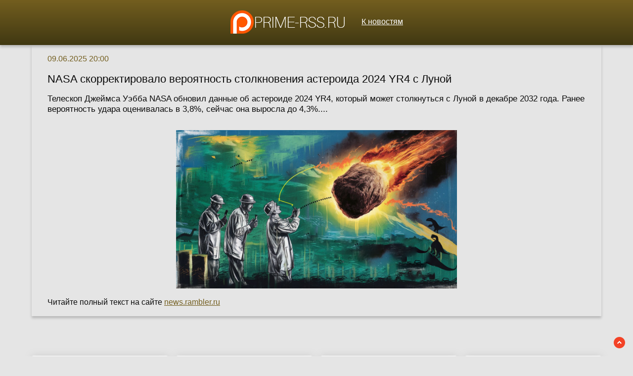

--- FILE ---
content_type: text/html; charset=utf-8
request_url: https://prime-rss.ru/news-6903-bespilotnik-za-dva-milliona-rublej-poteryali-v-omske.html
body_size: 92439
content:
<!DOCTYPE html>
<html lang="ru">
<head>
<title>NASA скорректировало вероятность столкновения астероида 2024 YR4 с Луной</title>
<meta name="viewport" content="width=device-width, initial-scale=1.0">
<meta name="description" content="Телескоп Джеймса Уэбба NASA обновил данные об астероиде 2024 YR4, который может столкнуться с Луной в декабре 2032 года. Ранее вероятность удара оцени...">
<meta name="robots" content="all">
<link rel="shortcut icon" href="//prime-rss.ru/favicon.ico" type="image/x-icon">
<style>
* {padding:0; margin:0; box-sizing:border-box;}
html, body {border:none; font:100%/150% Arial;}
body {width:100%;}
img {border:none; max-width:100%; height:auto; vertical-align:middle;}
div {position:relative; background-color:transparent;}
figure, footer, header, main {display:block; background-color:transparent;}
a:hover {text-decoration:none;}
h1 {font:200% Arial; font-weight:500;}
h2 {font:170% Arial; font-weight:500;}
h3 {font:150% Arial; font-weight:500;}
h4 {font:130% Arial; font-weight:400;}
h5, h6 {font:110% Arial; font-weight:300;}
.crp1, footer {color:#fff;}
.crp2, a, #ipp4 span {color:rgb(115, 94, 31);}
.crp3, footer a, #ipp8 span {color:rgb(242, 159, 5);}
.crp4, body {color:rgb(11, 11, 11);}
.crp5, #ipp2 p span {color:rgb(217, 173, 41);}
.crp6, #ipp1, #ipp1 a, footer, footer a {color:rgb(255, 255, 255);}
.bpd1, #ipp5, #ipp6 {background-color:#fff;}
.bpd2 {background-color:rgb(11, 11, 11);}
.bpd3, body {background-color:rgb(229, 229, 229);}
.bpd4, footer, #ipp1 {background:linear-gradient(to top, rgb(64, 56, 18), rgb(115, 94, 31));}
.cpp1 {max-width:90%; margin:0 auto;}
.cpp2 {display:block; clear:both; height:1px; font-size:1px;}
#ipp1 {text-align:center; width:100%; height:5.7rem; line-height:5.5rem; box-shadow:0px 4px 5px 0px rgba(0,0,0,0.2); vertical-align:middle;}
#ipp1 h1 {display:inline-block; font-size:1.4rem; margin-left:1rem; margin-right:1rem;}
#ipp1 p {display:inline-block; font-size:90%; font-weight:bold;}
#ipp2 {vertical-align:top; column-count:4; column-gap:1rem;}
#ipp2 p {vertical-align:top; display:inline-block; clear:none; width:100%; margin:1rem 0; padding:1rem; border-radius:4px; box-shadow: 0 0 16px #ccc; background-color:#fff; page-break-inside:avoid;}
#ipp2 p>a {display:block; font-size:110%; clear:both; margin-bottom:1rem;}
#ipp2 p span {display:block; clear:both; padding:.6rem 0; border-top:1px solid #ccc; font-size:85%; padding-left:15px; background:transparent url("//prime-rss.ru/images/clock.png") no-repeat 0 50%;}
#ipp2 p span:after {display:inline-block; content:""; width:16px; height:10px; margin-right:5px; background:transparent url("//prime-rss.ru/images/view.png") no-repeat top left;}
#ipp3 {position:fixed; width:23px; height:23px; bottom:1rem; right:1rem; cursor:pointer; z-index:50; background:transparent url("//prime-rss.ru/images/top.png") no-repeat top left;}
#ipp4 {padding:1rem 2rem; box-shadow:0px 4px 5px 0px rgba(0,0,0,0.2);}
#ipp4 span {display:block; clear:both;}
#ipp4 h1 {font-size:1.4rem; margin:1rem 0;}
#ipp4 h2 {font-size:1.08rem; margin:1rem 0;}
#ipp4 figure {display:block; text-align:center;}
#ipp4 img {display:inline-block; max-height:20rem; margin:1rem 0;}
#ipp4 input[type="text"] {height:2.2rem; width:60%; vertical-align:middle; margin:.5rem 0; text-indent:.5rem; border:1px solid #ccc; border-radius:20px; cursor:pointer; border-radius:25px;}
#ipp5 {display:none; text-align:center; position:fixed; top:50%; left:50%; margin:-180px 0 0 -180px; padding:1rem; width:360px; height:360px; z-index:1500; border:1px solid rgb(115, 94, 31);}
#ipp5 span, #ipp6 span {color:rgb(242, 159, 5); cursor:pointer; font-size:1.6rem; float:right;}
#ipp5 input[type="text"] {height:2.2rem; width:90%; vertical-align:middle; margin:.5rem 0; text-indent:.5rem; border:1px solid #ccc; border-radius:20px;}
#ipp5 input[type="submit"], #ipp4 input[type="submit"] {border:none; vertical-align:middle; padding:.8rem 1.2rem; background-color:rgb(115, 94, 31); color:#fff; cursor:pointer; border-radius:25px;}
#ipp5 textarea {height:10rem; width:90%; vertical-align:middle; margin:.5rem 0; text-indent:.5rem; border:1px solid #ccc; border-radius:20px;}
#ipp6 {display:none; text-align:center; position:fixed; top:50%; left:50%; margin:-180px 0 0 -90px; padding:1rem; width:360px; height:180px; z-index:1500; border:1px solid rgb(115, 94, 31);}
.cpp3 {display:block !important;}
.cpp4, .cpp6 {text-decoration:underline;}
#ipp7 {display:none; position:fixed; top:0; left:0; width:100%; height:4rem; line-height:4rem;  text-align:center; vertical-align:middle; z-index:3000; background-color:rgba(0, 0, 0, .7); color:#fff;}
#ipp8 {text-align:center; padding-top:.4rem; vertical-align:middle; overflow:hidden;}
#ipp8 span {display:block; clear:both; font-size:1.6rem; cursor:pointer;}
#ipp8 ul {display:inline-block; clear:none; margin:1rem 0; }
#ipp8 ul li {display:inline-block; clear:none; margin-right:.5rem;}
#ipp8 ul li:after {display:inline-block; margin-left:.5rem; content:"\2609"; font-size:.8rem;}
#ipp10 {text-align:center; padding:2rem 0; vertical-align:middle; width:100%; font-size:140%;}
#ipp10 p {padding:.5rem 0;}
#ipp10 a {color:green !important;}
footer {font-size:85%; text-align:center; vertical-align:middle; height:5rem; line-height:5rem;}
footer h6 {display:inline-block;}
.cpp5, .cpp7 {padding:1.5rem 0;}
.cpp7 {display:block; margin:0 auto; max-width:90%; text-align:center; font-size:120% !important;}
#i_cntr {visibility:hidden;}
@media screen and (max-width:1024px) {
	.cpp1 {max-width:96%;}
	#ipp2 {column-count:3 !important;}
}
@media screen and (max-width:720px) {
	#ipp1 h1. #ipp1 p {display:none;}
	#ipp2 {column-count:2 !important;}
}
@media screen and (max-width:480px) {
	#ipp2 {column-count:1 !important;}
}</style>

<!-- Yandex.Metrika counter -->
<script type="text/javascript" >
   (function(m,e,t,r,i,k,a){m[i]=m[i]||function(){(m[i].a=m[i].a||[]).push(arguments)};
   m[i].l=1*new Date();k=e.createElement(t),a=e.getElementsByTagName(t)[0],k.async=1,k.src=r,a.parentNode.insertBefore(k,a)})
   (window, document, "script", "https://mc.yandex.ru/metrika/tag.js", "ym");

   ym(61191109, "init", {
        clickmap:true,
        trackLinks:true,
        accurateTrackBounce:true,
        webvisor:true
   });
</script>
<noscript><div><img src="https://mc.yandex.ru/watch/61191109" style="position:absolute; left:-9999px;" alt="" /></div></noscript>
<!-- /Yandex.Metrika counter -->

<meta name="yandex-verification" content="52e03b1e4f73a4fa" />
<meta name="google-site-verification" content="OHFcVmNsDw8gHjsApt764Mff9SPobjCy5HRaKh2lbjw" />
<meta name="yandex-verification" content="bd15cec8ff605441" />



</head>
<body>
<header id="ipp1">
<a href="//prime-rss.ru/"><img src="//prime-rss.ru/images/logo.png" alt="Первые новости дня на prime-rss.ru"></a> &nbsp;&nbsp; <a href="/">К новостям</a>	
</header>
<main>
<div class="cpp1" id="ipp4">
	<span>09.06.2025 20:00</span>
	<h1>NASA скорректировало вероятность столкновения астероида 2024 YR4 с Луной</h1>
	<h2>Телескоп Джеймса Уэбба NASA обновил данные об астероиде 2024 YR4, который может столкнуться с Луной в декабре 2032 года. Ранее вероятность удара оценивалась в 3,8%, сейчас она выросла до 4,3%....</h2>	<figure><img src="//prime-rss.ru/img.php?ipt=https://news.store.rambler.ru/img/4f696543cd34b1715a5bbb88ced2b9a8" alt="NASA скорректировало вероятность столкновения астероида 2024 YR4 с Луной"></figure>
	<p>Читайте полный текст на сайте <a class="cpp4" id="aHR0cHM6Ly9uZXdzLnJhbWJsZXIucnUvdGVjaC81NDc5MzQ4NC1uYXNhLXNrb3JyZWt0aXJvdmFsby12ZXJveWF0bm9zdC1zdG9sa25vdmVuaXlhLWFzdGVyb2lkYS0yMDI0LXlyNC1zLWx1bm95Lw==" href="javascript:void(0)" rel="nofollow">news.rambler.ru</a></p>
</div>
<div class="cpp1" id="ipp10"></div>
<div class="cpp1" id="ipp2">	<p><a href='//prime-rss.ru/news-7167-ekspert-otsenil-veroyatnost-kraha-dollara.html'>Эксперт оценил вероятность краха доллара</a> Глобальное обрушение доллара в ближайшее время невозможно. Такой прогноз в комментарии Банки.ру дал эксперт по фондовому рынку «БКС Мир инвестиций» Михаил Зельцер.О вероятности краха доллара в последнее время заговорили некоторые зарубежные эксперты...</p><p><a href='//prime-rss.ru/news-3193-chtenie-i-slovesnye-igry-snigayut-veroyatnost-razvitiya-bolezni-altsgejmera.html'>Чтение и словесные игры снижают вероятность развития болезни Альцгеймера</a> Ученые из Техасского университета A&M провели исследование, которое показало, что пожилые люди, активно занимающиеся любимыми хобби, чтением и играми, реже теряют когнитивные способности. Результаты исследования были опубликованы в журнале Journal o...</p><p><a href='//prime-rss.ru/news-1579-arhitekturnye-izyski-i-uyutnyj-dizajn.html'>Архитектурные Изыски и Уютный Дизайн</a> ​В бурно развивающемся мегаполисе Астаны, каждый зданий и интерьер становятся частью уникального городского ландшафта. В этом потоке разнообразия и современных трендов выделяется компания Design Store, предоставляя архитектурные проекты и дизайн инт...</p><p><a href='//prime-rss.ru/news-1435-torop-posle-stolknoveniya-s-alipom-chuvstvuyu-sebya-nevagno-no-ne-padayu-duhom-bolshe-peregivayu-cht.html'>Тороп после столкновения с Алипом: «Чувствую себя неважно, но не падаю духом. Больше переживаю, что не смогли выйти в суперфинал»</a> Эпизод произошел в ответном матче ЦСКА и «Зенита» (0:0, 4:5 по пен.) в финале Пути РПЛ Фонбет Кубка России. «Спасибо всем за слова поддержки. Чувствую себя, конечно, неважно, но не падаю духом. Больше переживаю, что не смогли выйти в суперфинал. Реб...</p><p><a href='//prime-rss.ru/news-4894-zond-nasa-proletel-skvoz-solnechnuyu-koronu-na-skorosti-692-000-kmch.html'>Зонд NASA пролетел сквозь солнечную корону на скорости 692 000 км/ч</a> Зонд NASA под названием Parker Solar Probe снова удивил всех: он пролетел совсем близко к Солнцу — всего в 6,1 миллиона км от его поверхности — и развил скорость в 692 000 километров в час. Это произошло во время его 23-го облёта звезды. На такой ск...</p><p><a href='//prime-rss.ru/news-3976-nasa-pereneslo-provedenie-lunnyh-missij-artemis-ii-i-iii-na-2026-i-2027-gody.html'>NASA перенесло проведение лунных миссий Artemis II и III на 2026 и 2027 годы</a> Национальное управление по аэронавтике и исследованию космического пространства США (NASA) перенесло пилотируемый полет к Луне в рамках миссий Artemis II и Artemis III на апрель 2026 года и середину 2027-го соответственно, следует из информации на с...</p><p><a href='//prime-rss.ru/news-3465-nasa-zapustila-v-kosmos-stantsiyu-dlya-izucheniya-sputnika-yupitera-na-kotorom-moget-byt-gizn.html'>NASA запустила в космос станцию для изучения спутника Юпитера, на котором может быть жизнь</a> Американское космическое агентство NASA запустило автоматическую межпланетную станцию Europa Clipper, предназначенную для изучения спутника Юпитера — Европы. Трансляция запуска велась на сайте NASA. Аппарат Europa Clipper вывела в космос ракета-носи...</p><p><a href='//prime-rss.ru/news-2927-solnechnyj-parus-nasa-uspeshno-raspravil-krylya-v-kosmose-on-moget-byt-viden-s-zemli-dlya-nablyudate.html'>Солнечный парус NASA успешно расправил крылья в космосе — он может быть виден с Земли для наблюдателей</a> Американское управление по аэронавтике и исследованию космического пространства (NASA) объявило, что экспериментальный аппарат NASA ACS3 (Advanced Composite Solar Sail System) полностью развернут в космосе после успешного испытания системы подъема п...</p><p><a href='//prime-rss.ru/news-1345-gadgety-nedeli-8-maya-2024-goda.html'>Гаджеты недели 8 мая 2024 года</a> Предлагаем вашему вниманию: миниатюрная видеокамера Blink Mini 2 для наблюдения; настольный вентилятор Windmill Fan с интеллектуальными функциями; смарт-очки Solos AirGo3, а также другие любопытные гаджеты. Blink Mini 2 &#8212; миниатюрная видеокаме...</p><p><a href='//prime-rss.ru/news-1757-gadgety-nedeli-28-maya-2024-goda.html'>Гаджеты недели 28 мая 2024 года</a> Предлагаем вашему вниманию: портативный твердотельный накопитель Lexar Professional SL600; ручная вспышка для фотоаппарата Godox Lux Elf; стильные фитнес-часы для женщин Garmin Lily 2, а также другие интересные гаджеты. Портативный твердотельный нак...</p><p><a href='//prime-rss.ru/news-1254-gadgety-nedeli-1-maya-2024-goda.html'>Гаджеты недели 1 мая 2024 года</a> Предлагаем вашему вниманию: быстрый 2,5-дюймовый твердотельный SATA-накопитель AGI AI238; массажный пистолет Theragun Sense; плоский фонарик Nitecore EDC25, а также другие интересные гаджеты. AGI AI238 &#8212; 2,5-дюймовый твердотельный накопитель S...</p><p><a href='//prime-rss.ru/news-3008-vagnoe-obnovlenie-ripple-xrp-na-2024-god.html'>Важное обновление Ripple (XRP) на 2024 год</a> TL;DR Ripple планирует выпустить свой стейблкоин Ripple USD (RLUSD), привязанный к доллару США, к концу 2024 года, преимущественно для институционального использования. Хотя бета-тестирование уже началось, продукт еще не доступен публично. Техническ...</p><p><a href='//prime-rss.ru/news-3695-gadgety-nedeli-4-noyabrya-2024-goda.html'>Гаджеты недели 4 ноября 2024 года</a> Предлагаем вашему вниманию: умные очки для плавания Holoswim 2 Pro; цветная электронная книга Amazon Kindle Colorsoft; экшн-камера DJI Osmo Action 5 Pro с функцией отслеживания, а также другие любопытные гаджеты. Умные очки для плавания Holoswim 2 P...</p><p><a href='//prime-rss.ru/news-1969-zapretyat-li-kriptovalyutu-v-rossii-uge-v-2024-godu.html'>Запретят ли криптовалюту в России уже в 2024 году?</a> Вопрос о принятии мер по регулированию оборота криптовалюты в России назрел уже давно. И по большей части связано это с использованием цифровых активов для отмывания денег. По сути, отследить сейчас движение средств, а также всех участников преступн...</p><p><a href='//prime-rss.ru/news-2158-gadgety-nedeli-2-iyulya-2024-goda.html'>Гаджеты недели 2 июля 2024 года</a> Предлагаем вашему вниманию: Dekala Arkenstone – умный будильник с белым шумом; Scosche BaseLynx 2.0 – модульная зарядная станция 2-в-1 с MagSafe; Linamp — музыкальный плеер, вдохновленный Winamp, а также другие интересные гаджеты. Dekala Arkenstone ...</p><p><a href='//prime-rss.ru/news-1482-ege2024-raspisanie-osobennosti-provedeniya-izmeneniya.html'>ЕГЭ-2024: расписание, особенности проведения, изменения</a> В какие дни пройдут экзамены? Допускается ли пересдача? Что можно взять с собой в аудиторию? Как изменились задания? Где узнать результаты и как их обжаловать? Шпаргалка для выпускников и родителей....</p><p><a href='//prime-rss.ru/news-1187-dacha-2024-osnovnye-zaprety-i-narusheniya.html'>Дача – 2024: основные запреты и нарушения</a> Как правильно развести костер на участке? Можно ли сжигать сухостой и жарить шашлык без оборудования специального места? Какие растения нельзя выращивать на участке? Ответы на эти и другие вопросы – в материале....</p><p><a href='//prime-rss.ru/news-4092-gadgety-nedeli-16-dekabrya-2024-goda.html'>Гаджеты недели 16 декабря 2024 года</a> Предлагаем вашему вниманию: яркая игровая мышь Acer OMR311; прочный планшет Ulefone Armor Pad 3 Pro; внешний SSD ADATA SC740 со встроенным кабелем USB-C, а также другие любопытные гаджеты. Яркая игровая мышь Acer OMR311 В OMR311 используется оптичес...</p><p><a href='//prime-rss.ru/news-2351-gadgety-nedeli-20-iyulya-2024-goda.html'>Гаджеты недели 20 июля 2024 года</a> Предлагаем вашему вниманию: прочные смарт-часы Samsung Galaxy Watch Ultra; переносной проектор BenQ GV31; складной смартфон Samsung Galaxy Z Flip 6, а также другие интересные гаджеты. Прочные смарт-часы Samsung Galaxy Watch Ultra Умные часы Galaxy W...</p><p><a href='//prime-rss.ru/news-869-kompyuter-mesyatsa-aprel-2024-goda.html'>Компьютер месяца — апрель 2024 года</a> Весна и лето — традиционно пора затишья: по-настоящему новые и интересные платформы, процессоры и видеокарты появятся в лучшем случае в конце года. Скучно? Посмотрите на это с другой стороны: быть может, именно сейчас лучшее время для покупки новень...</p><p><a href='//prime-rss.ru/news-4316-rossijskij-avtorynok-v-2024m-vyros-pochti-na-40.html'>Российский авторынок в 2024-м вырос почти на 40%</a> В России по итогам 2024-го продали 1 836 029 новых автотранспортных средств всех типов, динамика относительно 2023-го — +39%. Об этом говорится в отчете Минпромторга РФ....</p><p><a href='//prime-rss.ru/news-375-dakar2024-kadry-s-peschanogo-ralli.html'>«Дакар-2024» // Кадры с песчаного ралли</a> 19 января в Саудовской Аравии завершились 46-е гонки «Дакар». Общий зачет среди внедорожников выиграл 61-летний испанский гонщик Карлос Сайнс из команды Audi Sport. Участники и маршруты ралли — в фотогалерее «Ъ»....</p><p><a href='//prime-rss.ru/news-890-gadgety-nedeli-03-aprelya-2024-goda.html'>Гаджеты недели 03 апреля 2024 года</a> Предлагаем вашему вниманию: умные аудиоочки Mijia Smart Audio Glasses; портативная консоль-раскладушка Retroid Pocket Flip; пишущая машинка Ghostwriter с поддержкой искусственного интеллекта, а также другие интересные гаджеты. Умные светодиодные све...</p><p><a href='//prime-rss.ru/news-650-5-prichin-kupit-ipad-v-2024-godu.html'>5 причин купить iPad в 2024 году</a> Выбирайте оптимальную для себя диагональ экрана iPad и наслаждайтесь крутым устройством. Изображение: ekb.stores-apple.com Планшеты из года в год теряют свою популярность, хотя лично мне кажется, что совершенно незаслуженно. Уже давно не представляю...</p><p><a href='//prime-rss.ru/news-4350-v-wccftech-nazvali-10-luchshih-igr-2024-goda.html'>В Wccftech назвали 10 лучших игр 2024 года</a> Первым упомянут платформер Prince of Persia: The Lost Crown, получивший оценку 9 из 10. Это одна из лучших игр Ubisoft за последние годы. Like a Dragon: Infinite Wealth с оценкой 9,2 из 10 является наиболее удачной частью франшизы Yakuza за всю ее п...</p><p><a href='//prime-rss.ru/news-1760-fondovyj-rynok-daily-history-za-6-iyunya-2024-g.html'>Фондовый рынок, Daily history за 6 июня 2024 г.</a> Индекс Изменение, пункты Цена закрытия Изменение, % NIKKEI 225 213.34 38703.51...</p><p><a href='//prime-rss.ru/news-2027-dizajn-kuhni-byudgetno-i-so-vkusom-v-2024-godu.html'>Дизайн кухни: бюджетно и со вкусом в 2024 году</a> Совершенно не обязательно тратить миллионы, чтобы сделать кухню современной, стильной и практичной. Даже при очень ограниченном бюджете можно получить оригинальное изготовление кухни на заказ, и используя для этого только качественную, надежную мебе...</p><p><a href='//prime-rss.ru/news-3035-markirovka-tovarov-v-2024-godu-instruktsiya-dlya-predprinimatelej.html'>Маркировка товаров в 2024 году: инструкция для предпринимателей</a> Скоро для производителей велосипедов, ветеринарной продукции, растительных масел будет введена обязательная маркировка товаров. Как подготовиться к этой процедуре и зарегистрироваться в системе "Честный знак" и чем грозит нарушение новых правил, рас...</p><p><a href='//prime-rss.ru/news-2869-syrevoj-rynok-daily-history-za-28-avgusta-2024-g.html'>Сырьевой рынок, Daily history за 28 августа 2024 г.</a> Сырье Цена закрытия Изменение, % Серебро 29.126 -2.9...</p><p><a href='//prime-rss.ru/news-3485-smi-izrailskie-kompanii-ne-dopustili-do-vystavki-euronaval-2024.html'>СМИ: израильские компании не допустили до выставки Euronaval 2024</a> Франция запретила израильским компаниям участвовать в международной выставке военно-морской техники Euronaval, одной из крупнейших в Европе, которая пройдет с 4 по 7 ноября в Париже. Об этом сообщает ТАСС со ссылкой на европейское издание Politico....</p><p><a href='//prime-rss.ru/news-4256-2024-god-v-moskve-stal-samym-teplym-za-245-let-meteonablyudenij.html'>2024 год в Москве стал самым теплым за 245 лет метеонаблюдений</a> 2024 год стал самым теплым за всю 245-летнюю историю метеорологических наблюдений в Москве. Об этом 31 декабря сообщили журналистам в пресс-службе Московского государственного университета.«По данным Метеорологической обсерватории МГУ 2024 год стал ...</p><p><a href='//prime-rss.ru/news-3523-v-kurske-proshla-traditsionnaya-yarmarka-osen-2024.html'>В Курске прошла традиционная ярмарка «Осень - 2024»</a> Около 150 участников расположились на 5 площадках города: Центральный и Васильевский рынки, проспект Хрущева, улица Литовская и торгово-ярмарочный комплекс &laquo;Волокно&raquo;. В этом году торговля не велась на площади Рокоссовского, улице Станцио...</p><p><a href='//prime-rss.ru/news-4043-top-luchshih-internetprovajderov-rossii-rejting-2024.html'>Топ лучших интернет-провайдеров России: рейтинг 2024</a> В современном мире доступ к качественному интернету стал неотъемлемой частью нашей жизни. Пользователи могут выбирать из множества провайдеров, предлагающих различные тарифы и услуги....</p><p><a href='//prime-rss.ru/news-4914-za-2024-god-v-rossii-bylo-vypuscheno-bolee-400-mln-kart-mir.html'>За 2024 год в России было выпущено более 400 млн карт «Мир»</a> В России в 1,4 раза вырос выпуск банковских карт системы «Мир»На начало 2025 года в России выпущено более 400 миллионов карт «Мир», что на 40% больше, чем годом ранее. По данным Центробанка, две трети всех операций по картам в стране приходится имен...</p><p><a href='//prime-rss.ru/news-4746-eksport-uglya-iz-rossii-snizilsya-na-8-v-2024-godu.html'>Экспорт угля из России снизился на 8% в 2024 году</a> Экспорт угля из России в 2024 году составил 195 миллионов тонн, что на 8% меньше по сравнению с предыдущим годом, согласно отчету аналитического агентства Argus. Российские компании сократили поставки в Китай, Южную Корею и Турцию, потеряв долю на э...</p><p><a href='//prime-rss.ru/news-1708-fondovyj-rynok-daily-history-za-4-iyunya-2024-g.html'>Фондовый рынок, Daily history за 4 июня 2024 г.</a> Индекс Изменение, пункты Цена закрытия Изменение, % NIKKEI 225 -85.57 38837.46...</p><p><a href='//prime-rss.ru/news-4336-itogi-2024-luchshie-testdrajvy-motora.html'>Итоги 2024: лучшие тест-драйвы Мотора</a> В 2024 году автомобильный рынок нашей страны был богат на новинки. Это связано с приходом в Россию ещё нескольких китайских производителей, а также развитием и последующим спадом параллельного импорта и появлением его «полупараллельного» варианта. Н...</p><p><a href='//prime-rss.ru/news-662-fondovyj-rynok-daily-history-za-8-marta-2024-g.html'>Фондовый рынок, Daily history за 8 марта 2024 г.</a> Индекс Изменение, пункты Цена закрытия Изменение, % NIKKEI 225 90.23 39688.94...</p><p><a href='//prime-rss.ru/news-544-microsoft-moget-ne-vypustit-windows-12-v-2024-godu.html'>Microsoft может не выпустить Windows 12 в 2024 году</a> Американская корпорация Microsoft может ограничиться выпуском крупного обновления Windows 11 в конце года. Ранее технологические компании и СМИ заявляли, что Microsoft собирается выпустить новую операционную систему Windows 12 в 2024 году....</p><p><a href='//prime-rss.ru/news-239-kontrol-za-kkt-programma-profilaktiki-prichineniya-vreda-na-2024-g.html'>Контроль за ККТ: программа профилактики причинения вреда на 2024 г.</a> Приказ Федеральной налоговой службы от 12 декабря 2023 г. N ЕД-7-20/958@ "Об утверждении программы профилактики рисков причинения вреда (ущерба) охраняемым законом ценностям на 2024 год по федеральному государственному контролю (надзору) за соблюден...</p><p><a href='//prime-rss.ru/news-5462-angara-security-zarabotala-797-mlrd-rublej-za-2024-god.html'>Angara Security заработала 7,97 млрд рублей за 2024 год</a> Для Angara Security 2024 год стал периодом подготовки к масштабной трансформации внутренней структуры и процессов, направленных на соответствие новым технологическим вызовам. Компания активно работала над формированием предложений для различных поль...</p><p><a href='//prime-rss.ru/news-3571-printsessoj-tsirka2024-stala-16letnyaya-rossijskaya-gimnastka.html'>"Принцессой цирка-2024" стала 16-летняя российская гимнастка</a> В Саратовском цирке имени братьев Никитиных завершился десятый Международный фестиваль циркового искусства "Принцесса цирка". Гран-при и титул "Принцессы цирка" завоевала 16-летняя гимнастка на корд-де-пареле Алиса Вардосанидзе с номером "Мелодия су...</p><p><a href='//prime-rss.ru/news-3599-yandex-cup-2024-registratsiya-na-megdunarodnyj-chempionat-po-programmirovaniyu-otkryta.html'>Yandex Cup 2024: Регистрация на международный чемпионат по программированию открыта</a> Яндекс объявил о старте регистрации на седьмой международный чемпионат по программированию Yandex Cup. В этом году турнир будет разделён на три категории: для начинающих и опытных программистов, для юниоров в возрасте от 14 до 18 лет и для сотрудник...</p><p><a href='//prime-rss.ru/news-2862-novye-pesni-2024-goda-chto-nas-gdet-v-muzykalnom-prostranstve.html'>Новые песни 2024 года: что нас ждет в музыкальном пространстве</a> 2024 год приносит нам множество музыкальных новинок, которые обещают стать настоящими хитами. Музыка, как и мода, постоянно изменяется и обновляется, отражая дух времени и настроения общества. Давайте подробнее рассмотрим, что нам обещают артисты в ...</p><p><a href='//prime-rss.ru/news-325-v-2024-godu-videodnevnik-innovatsij-ohvatit-krupnejshie-vystavki.html'>В 2024 году Видеодневник инноваций охватит крупнейшие выставки</a> Проект Видеодневник инноваций продолжит в 2024 году освещение важнейших отраслевых событий. В частности, запланированы пять серий тематических эфиров, посвященных как крупнейшим международным промышленным выставкам, так и новым достижениям российски...</p><p><a href='//prime-rss.ru/news-3753-zavershilas-vsemirnaya-konferentsiya-dilerov-kompanii-liugong-2024.html'>Завершилась Всемирная конференция дилеров компании LiuGong 2024</a> Прошла Всемирная конференция дилеров компании LiuGong и Международный фестиваль клиентов... Сообщение Завершилась Всемирная конференция дилеров компании LiuGong 2024 появились сначала на Gadgets....</p><p><a href='//prime-rss.ru/news-5981-google-v-2024-godu-hakery-ekspluatirovali-75-uyazvimostej-nulevogo-dnya.html'>Google: в 2024 году хакеры эксплуатировали 75 уязвимостей нулевого дня</a> По данным специалистов Google Threat Intelligence Group (GTIG), в прошлом году злоумышленники использовали 75 уязвимостей нулевого дня, причем более 50% таких атак были связаны с атаками шпионского ПО....</p><p><a href='//prime-rss.ru/news-3033-20242025-uchebnyj-god-chto-novogo-gdet-shkolnikov-i-uchitelej.html'>2024-2025 учебный год: что нового ждет школьников и учителей</a> 10 главных изменений в сфере образования. Среди них – трудоустройство студентов колледжей, введение в школах цифровых аттестатов и программ по управлению беспилотниками, а также обновления в школьных программах....</p><p><a href='//prime-rss.ru/news-220-motorola-v-2024-godu-vypustit-flagmanskie-smartfony-serij-x-i-s.html'>Motorola в 2024 году выпустит флагманские смартфоны серий X и S</a> В октябре прошлого года компания Qualcomm представила новый процессор Snapdragon 8 Gen 3 и опубликовала список брендов, которые планируют выпустить флагманские телефоны с этим чипом. Однако в этом списке не было упомянуто бренда Motorola, и компания...</p><p><a href='//prime-rss.ru/news-3112-novyj-sezon-luchshie-naryady-tseremonii-emmi2024.html'>Новый сезон // Лучшие наряды церемонии «Эмми-2024»</a> В ночь с воскресенья на понедельник в Лос-Анджелесе прошла 76-я церемония вручения премии «Эмми». Сериал «Сегун» установил абсолютный рекорд: собрал 18 статуэток после лишь одного сезона, ни одному другому сериалу в истории это не удавалось. «Медвед...</p><p><a href='//prime-rss.ru/news-3148-v-avguste-2024-goda-v-rossii-snizilos-kolichestvo-avtokreditov.html'>В августе 2024 года в России снизилось количество автокредитов</a> В последний месяц лета 2024 года в России выдано на 7,6 процента меньше автокредитов по сравнению с июлем. Об этом сообщает Национальное бюро кредитных историй (НБКИ). В августе россияне оформили 144,1 тысячи автокредитов, тогда как в июле этот пока...</p><p><a href='//prime-rss.ru/news-171-kak-pravilno-ukrasit-kvartiru-i-naryadit-elku-na-novyj-god-2024-po-fenshuj.html'>Как правильно украсить квартиру и нарядить елку на Новый год 2024 по фэн-шуй</a> Где поставить елку и в какой цветовой гамме украсить ее и жилище, чтобы привлечь удачу, благополучие и богатство, а также стать фаворитом хозяина предстоящего 2024 года — Зеленого Деревянного Дракона....</p><p><a href='//prime-rss.ru/news-3373-kak-vyglyadit-miss-rossiya2024-skolko-zarabotala-i-chto-o-nej-izvestno.html'>Как выглядит "Мисс Россия"-2024, сколько заработала и что о ней известно</a> 18-летняя Валентина Алексеева из Чувашии выиграла конкурс "Мисс Россия" в концертном зале Barvikha Luxury Village. Ранее её мать Ольга Алексеева в 39 лет стала "Вице-мисс Чувашии"....</p><p><a href='//prime-rss.ru/news-1713-sobinovskij-festival2024-galakontsert-pokagut-onlajn.html'>Собиновский фестиваль-2024. Гала-концерт покажут онлайн</a> Театр оперы и балета будет транслировать заключительный концерт 37-го Собиновского фестиваля. Гала-концерт может будет наблюдать будет в прямом эфире в официальной группе театра "ВКонтакте".Начало в 18:30....</p><p><a href='//prime-rss.ru/news-3907-slay-2024-v-moskve-vnov-sostoitsya-strimerskij-oskar.html'>SLAY 2024: в Москве вновь состоится стримерский «Оскар»</a> Совсем скоро станут известны победители главной премии в мире русскоязычного стриминга SLAY (Stream Legends Awards of the Year). В этом году зрительское голосование дополнят оценками экспертного жюри, которое состоит из инфлюенсеров стриминговых пло...</p><p><a href='//prime-rss.ru/news-1782-den-rossii2024-v-saratove-kontserty-vystavki-shestviya.html'>День России-2024 в Саратове. Концерты, выставки, шествия</a> В День России, 12 июня, и накануне праздника в Саратове пройдет много интересных мероприятий. 11 июня концерты состоятся в частности в детском (10.00) и городском парках (18.00). В 16.00 на новой Набережной запланировано спортивно-развлекательное ме...</p><p><a href='//prime-rss.ru/news-12-amazon-nachnet-onlajnprodagi-avtomobilej-v-2024-godu.html'>Amazon начнет онлайн-продажи автомобилей в 2024 году</a> Американская компания Amazon, крупнейшая в мире на рынках платформ электронной коммерции, начнет в 2024 году онлайн-продажи автомобилей. Об этом сообщает CNBC. Машины южнокорейской компании Hyundai станут первыми доступными для покупки. Клиенты смог...</p><p><a href='//prime-rss.ru/news-4311-samye-znachimye-dlya-nauki-sobytiya-2024-itogi-goda.html'>Самые значимые для науки события 2024: итоги года</a> В 2024 году произошло много значимых для науки событий, как хороших, так и плохих. Журнал Smithsonian рассказал о самых примечательных происшествиях, достижениях и природных катаклизмах, произошедших за год....</p><p><a href='//prime-rss.ru/news-1360-v-2024-godu-v-bryanskoj-oblasti-kapitalno-otremontiruyut-13-shkol.html'>В 2024 году в Брянской области капитально отремонтируют 13 школ</a> За 2022-23 годы в Брянской области отремонтировано 60 школ, напоминает сайт БрянскToday. В этом году процесс в регионе запланирован капремонт 13 школ, в 7 из которых сроки окончания ремонта смещены на 2025 год. Отдельное внимание Правительством реги...</p><p><a href='//prime-rss.ru/news-4439-ukraina-za-2024-god-izgotovila-bolee-30-tysyach-dronovbomberov.html'>Украина за 2024 год изготовила более 30 тысяч "дронов-бомберов"</a> Украинская оборонная промышленность за прошлый год поставила более 30 тысяч дронов-бомбардировщиков для ударных подразделений Сил обороны. Об этом сообщил министр стратегических отраслей промышленности Герман Сметанин во время визита британского пре...</p><p><a href='//prime-rss.ru/news-1326-pri-eksklyuzivnom-partnerstve-azercell-proshel-bakinskij-marafon2024.html'>При эксклюзивном партнерстве Azercell прошел «Бакинский марафон-2024»</a> 5 мая по инициативе Фонда Гейдара Алиева прошел «Бакинский марафон-2024», эксклюзивным партнером которого выступил ведущий мобильный оператор страны «Azercell Telecom». Для участия в соревновании зарегистрировалось более 18 000 человек. Бакинский ма...</p><p><a href='//prime-rss.ru/news-3366-za-sentyabr-2024-bolee-200-tys-rossiyan-perenesli-dannye-na-xmail.html'>За сентябрь 2024 более 200 тыс. россиян перенесли данные на Xmail</a> Более 200 тыс. пользователей Gmail перенесли данные с серверов Google на XmailВ сентябре 2024 года более 200 тысяч россиян решили перейти с Gmail на Xmail от VK. Это связано с проблемами, которые возникли у пользователей при попытке авторизоваться в...</p><p><a href='//prime-rss.ru/news-635-voennye-sbory-v-2024-godu-prodolgitelnost-vozrast-kto-osvobogden.html'>Военные сборы в 2024 году: продолжительность, возраст, кто освобожден</a> 1 марта президент России Владимир Путин подписал указ о проведении в России в 2024 году ежегодных военных сборов для военнослужащих запаса. Повестки запасникам могут приходить с периодичностью раз в три года. Максимальная продолжительность сборов дл...</p><p><a href='//prime-rss.ru/news-4007-time-jurnal-2024c-ilin-n-yax-oyunlarn-aqlayb.html'>Time jurnalı 2024-cü ilin ən yaxşı oyunlarını açıqlayıb.</a> 2024-cü ildə artıq bir çox maraqlı oyunlar təqdim olunub və hər birinin son 12 ayın əsas &#171;titulu&#187; adına özünəməxsus namizədi var. Bununla belə, hətta təcrübəli oyunçular da Time jurnalının seçimindən bir az təəccübləndilər. Time ilin ən ya...</p><p><a href='//prime-rss.ru/news-4781-mfo-v-2024-godu-rege-odobryali-zajmy-povtornym-klientam.html'>МФО в 2024 году реже одобряли займы повторным клиентам</a> В 2024 году микрофинансовые организации стали реже одобрять займы повторным клиентам, снижая уровень одобрений до 77% по сравнению с 83,5% в 2023 году и 80,25% в 2022 году. Этот тренд связан с регуляторными мерами, включая макропруденциальные лимиты...</p><p><a href='//prime-rss.ru/news-408-mo-ukrainy-vsu-v-2024-godu-poluchit-orugie-kotorogo-esche-ne-bylo.html'>МО Украины: ВСУ в 2024 году получит оружие, которого еще не было</a> ВСУ в 2024 году получат оружие, которое союзники ранее не предоставляли, рассказал журналистам спикер министерства обороны Украины Илларион Павлюк. Об этом пишет РИА «Новости»....</p><p><a href='//prime-rss.ru/news-4071-astro-bot-stala-igroj-goda-na-the-game-awards-2024.html'>Astro Bot стала игрой года на The Game Awards 2024</a> В ночь на 13 декабря в Лос-Анджелесе прошла церемония награждения в области интерактивных развлечений The Game Awards, на которой лучшей игрой 2024 года была признана Astro Bot. Помимо этого видеоигра также выиграла в номинациях «Лучший приключенчес...</p><p><a href='//prime-rss.ru/news-4744-pavel-durov-posetil-vystavku-sovremennogo-iskusstva-art-dubai-2024.html'>Павел Дуров посетил выставку современного искусства Art Dubai 2024</a> Российский бизнесмен, основатель соцсети "ВКонтакте" и мессенджера Telegram Павел Дурова посетил выставку-ярмарку современного искусства в Дубае Art Dubai 2024. Видеоролик с Павлом в своем Telegram-канале опубликовала художница ......</p><p><a href='//prime-rss.ru/news-1881-obdelalis-po-polnoj-rumyny-razgromili-sbornuyu-ukrainy-na-evro2024.html'>«Обделались по полной!»: румыны разгромили сборную Украины на Евро-2024</a> Бывший полузащитник «Зенита», «Спартака», «Краснодара» и сборной России Владимир Быстров прокомментировал поражение команды Украины от Румынии (0:3) в первом туре группового раунда Евро-2024....</p><p><a href='//prime-rss.ru/news-2828-90-rossiyan-i-translyatsii-na-federalnom-kanale-chto-nugno-znat-pro-paralimpiadu2024.html'>90 россиян и трансляции на федеральном канале: что нужно знать про Паралимпиаду-2024</a> Паралимпийские игры начались как скромное собрание британских ветеранов Второй мировой войны в госпитале Сток-Мандевилль, которые занимались спортом в рамках своей реабилитации. Сейчас мировое паралимпийское движение неразрывно с Олимпиадами, и спус...</p><p><a href='//prime-rss.ru/news-1738-kontrakty-i-soglasheniya-na-1-trln-227-mlrd-rublej-zaklyuchili-na-pmef2024.html'>Контракты и соглашения на 1 трлн 227 млрд рублей заключили на ПМЭФ-2024</a> Сумма всех контрактов и соглашений, заключенных на ПМЭФ-2024, превысила триллион рублей. Об этом губернатор Петербурга Александр Беглов рассказал во время рабочей встречи с президентом РФ Владимиром Путиным. &laquo;Владимир Владимирович, добрый день...</p><p><a href='//prime-rss.ru/news-3536-tyukavin-sergeev-i-krivtsov-finalisty-premii-dgentlmen-goda2024.html'>Тюкавин, Сергеев и Кривцов – финалисты премии «Джентльмен года»-2024</a> По итогам голосования болельщиков на сайте «Комсомольской правды» в финальную тройку вошли форвард «Динамо» Константин Тюкавин, нападающий «Крыльев Советов» Иван Сергеев и полузащитник «Краснодара» Никита Кривцов, набравший наибольшее количество гол...</p><p><a href='//prime-rss.ru/news-4286-sergej-chemezov-anonsiroval-novoe-semejstvo-modelej-lada-v-2024-godu.html'>Сергей Чемезов анонсировал новое семейство моделей Lada в 2024 году</a> В 2024 году АвтоВАЗ представит новое семейство моделей автомобилей, заявил руководитель госкорпорации «Ростех» Сергей Чемезов в интервью изданию «Ведомости».«АвтоВАЗ сейчас возобновляет работы над новыми проектами на платформе Lada Vesta – она отлич...</p><p><a href='//prime-rss.ru/news-2762-za-pervoe-polugodie-2024go-yapontsy-potratili-v-mobilnyh-igrah-53-mlrd-dollarov.html'>За первое полугодие 2024-го японцы потратили в мобильных играх 5,3 млрд долларов</a> Аналитическая компания Sensor Tower рассказала о ситуации на японском рынке мобильных игр по итогам первых шести месяцев 2024-го. Делимся главными выводами....</p><p><a href='//prime-rss.ru/news-2425-honor-magicbook-x16-plus-2024-bri721-na-amd-ryzen-7-8845hs-ochen-bystryj-neigrovoj-noutbuk.html'>Honor MagicBook X16 Plus 2024 (BRI-721) на AMD Ryzen 7 8845HS: очень быстрый неигровой ноутбук</a> По большому счету, у нас возникают вопросы только к нескромной стоимости ноутбука. При объявленной цене данной модели придется конкурировать со многими игровыми ноутбуками менее известных марок. Если же данный факт вас не останавливает, то новый Mag...</p><p><a href='//prime-rss.ru/news-1511-vo-vtoroj-polovine-2024-goda-budet-prekraschena-poddergka-ntlm-v-windows-11.html'>Во второй половине 2024 года будет прекращена поддержка NTLM в Windows 11</a> На этой неделе компания Microsoft подтвердила свои планы по отказу от NT LAN Manager (NTLM). Так, в Windows 11 отказ запланирован уже на вторую половину текущего года. Также компания анонсировала ряд новых защитных мер, направленных на усиление безо...</p><p><a href='//prime-rss.ru/news-728-v-linejke-apple-airpods-2024-goda-mogut-poyavitsya-novye-modeli.html'>В линейке Apple AirPods 2024 года могут появиться новые модели</a> В этом году линейка аудиоустройств Apple расширяется, предлагая больше выбора и функций покупателям нефлагманских наушников. Так утверждает Марк Гурман из Bloomberg , который утверждает, что Apple готовит вариант AirPods начального и среднего уровня...</p><p><a href='//prime-rss.ru/news-2111-dohod-byudgeta-rf-ot-igornogo-biznesa-uvelichilsya-na-5-v-pervom-polugodii-2024-goda.html'>Доход бюджета РФ от игорного бизнеса увеличился на 5% в первом полугодии 2024 года</a> В первом полугодии 2024 года выплаты от игорного бизнеса в пользу государства увеличились на 5% в игорных зонах Сочи, Калининграда, Сибири и Приморья, сообщили в Ассоциации операторов индустрии развлечений и событийного туризма (АИРИС), которая объе...</p><p><a href='//prime-rss.ru/news-293-k-garmonii-cherez-zvezdy-kak-obresti-psihologicheskoe-blagopoluchie-v-novom-2024-godu.html'>К гармонии через звезды: как обрести психологическое благополучие в новом, 2024 году</a> Психолог Анжелика Эуриева рассказала, как действовать, чтобы в наступающем году ваши внутренние звезды сияли еще ярче, а все поставленные цели были реализованы....</p><p><a href='//prime-rss.ru/news-2906-delala-li-kejt-middlton-plasticheskuyu-operatsiyu-v-2024-godu-otvetila-hirurg.html'>Делала ли Кейт Миддлтон пластическую операцию в 2024 году? Ответила хирург</a> В июне Кейт вышла на парад в честь дня рождения монарха, и многие заметили, что она выглядела заметно лучше и даже постройнела. Это вызвало волну спекуляций о том, что ее болезнь могла быть выдумкой, а на самом деле она могла пройти пластическую опе...</p><p><a href='//prime-rss.ru/news-2181-zapret-na-otkrytie-zarubegnymi-bankami-filialov-v-rf-hotyat-snyat-v-2024-godu.html'>Запрет на открытие зарубежными банками филиалов в РФ хотят снять в 2024 году</a> Все участники дискуссии согласны, что иностранным банкам, не связанным с недружественными государствами, нужно разрешить открывать филиалы в России, сообщил «Известиям» зампред Центробанка (ЦБ) Алексей Гузнов....</p><p><a href='//prime-rss.ru/news-3011-ifa-2024-aukey-predstavila-novye-besprovodnye-zaryadnye-ustrojstva-s-aktivnym-ohlagdeniem.html'>IFA 2024. Aukey представила новые беспроводные зарядные устройства с активным охлаждением</a> На выставке IFA 2024 в Берлине производитель мобильных аксессуаров Aukey представил три модели беспроводной магнитной зарядки MagFusion, предназначенные для дома, автомобиля и игр. Все устройства оснащены уникальной технологией активного охлаждения ...</p><p><a href='//prime-rss.ru/news-3023-putin-nazval-ucheniya-okean2024-samymi-masshtabnymi-za-poslednie-desyatiletiya.html'>Путин назвал учения «Океан-2024» самыми масштабными за последние десятилетия</a> Впервые за несколько минувших десятилетий Россия проводят столь масштабные учения на море. С таким заявлением выступил глава российского государства Владимир Путин, принимая участие в начале командно-штабных учений &laquo;Океан-2024&raquo; по видеос...</p><p><a href='//prime-rss.ru/news-2174-hisense-stala-veduschim-brendom-100dyujmovyh-televizorov-v-pervom-kvartale-2024-goda.html'>Hisense стала ведущим брендом 100-дюймовых телевизоров в первом квартале 2024 года</a> Компания Hisense стала ведущим в мире брендом 100-дюймовых телевизоров как... Сообщение Hisense стала ведущим брендом 100-дюймовых телевизоров в первом квартале 2024 года появились сначала на Gadgets....</p><p><a href='//prime-rss.ru/news-7041-otchet-bitget-o-moshennichestve-iishemy-priveli-k-poteryam-v-kriptovalyutah-na-46-mlrd-v-2024-godu.html'>Отчет Bitget о мошенничестве: ИИ-схемы привели к потерям в криптовалютах на $4,6 млрд в 2024 году</a> Ведущая криптовалютная биржа и Web3-компания Bitget представила отчет Anti-Scam Research... Сообщение Отчет Bitget о мошенничестве: ИИ-схемы привели к потерям в криптовалютах на $4,6 млрд в 2024 году появились сначала на Gadgets....</p><p><a href='//prime-rss.ru/news-1642-chto-proishodit-s-rynkom-frilansa-v-2024-godu-5-podvodnyh-kamnej-o-kotoryh-vagno-znat.html'>Что происходит с рынком фриланса в 2024 году: 5 подводных камней, о которых важно знать</a> Вместе с сервисом онлайн-образования Яндекс Практикум разбираемся, зачем самозанятым навыки в смежных сферах и нейросети. А ещё даём советы, которые помогут новичкам....</p><p><a href='//prime-rss.ru/news-1380-chm-po-hokkeyu-2024-kazahstan-protiv-slovakii-finlyandiya-igraet-s-velikobritaniej-kanada-s-daniej.html'>ЧМ по хоккею 2024. Казахстан против Словакии, Финляндия играет с Великобританией, Канада – с Данией</a> Сборная Казахстана сыграет со Словакией, Финляндия – с Великобританией, Канада – с Данией. Сборные России и Беларуси в турнире не участвуют. Чемпионат мира-2024 Группа А Финляндия &ndash; Великобритания &ndash; 1:0 (1 период) Дата проведения 12 мая,...</p><p><a href='//prime-rss.ru/news-4391-gornyaki-suekkrasnoyarsk-po-itogam-2024-goda-ustanovili-novye-proizvodstvennye-rekordy.html'>Горняки СУЭК-Красноярск по итогам 2024 года установили новые производственные рекорды</a> В 2024 году потребителям доставили более 36 млн тонн угля &mdash; таких показателей предприятия СУЭК-Красноярска достигли впервые за всю свою историю....</p><p><a href='//prime-rss.ru/news-4400-izvestiya-v-yanvare-2024-goda-iphone-zanyal-vtoroe-mesto-po-onlajnprodagam-v-rf.html'>"Известия": в январе 2024 года iPhone занял второе место по онлайн-продажам в РФ</a> В январе 2024 года на iPhone пришлось 14% от всех проданных онлайн смартфонов в России, что является вторым результатом среди всех брендов. Об этом сообщает издание "Известия". Онлайн-продажи iPhone за год выросли на 60%, а ......</p><p><a href='//prime-rss.ru/news-925-irina-viner-zayavila-chto-rossiyane-bez-simvoliki-na-olimpiade2024-ne-dolgny-imet-gragdanstva-rf.html'>Ирина Винер заявила, что россияне без символики на Олимпиаде-2024 не должны иметь гражданства РФ</a> Президент Всероссийской федерации художественной гимнастики вновь прокомментировала вопрос участия российских спортсменов в Олимпиаде-2024 в нейтральном статусе....</p><p><a href='//prime-rss.ru/news-282-razer-blade-16-2024-pervyj-v-mire-noutbuk-s-oleddispleem-240-gts-predstavlen-ofitsialno.html'>Razer Blade 16 (2024) — первый в мире ноутбук с OLED-дисплеем 240 Гц представлен официально</a> Компания Razer анонсировал два новых ноутбука серии Blade в рамках подготовки к выставке CES 2024. Младшая модель, Razer Blade 16, стала первым в мире ноутбуком с 16-дюймовой OLED-панелью с частотой обновления 240 Гц, а Razer Blade 18 получил 18-дюй...</p><p><a href='//prime-rss.ru/news-6457-otopitelnyj-sezon-20242025-godov-v-bryanskoj-oblasti-proshel-v-shtatnom-regime.html'>Отопительный сезон 2024-2025 годов в Брянской области прошел в штатном режиме</a> 26 мая состоялось оперативное совещание, на котором обсудили итоги прохождения отопительного сезона 2024-2025 года и задачи по подготовке к предстоящему отопительному периоду 2025-2026 года....</p><p><a href='//prime-rss.ru/news-3935-soavtor-dishonored-i-prey-nazval-stalker-2-heart-of-chornobyl-luchshej-igroj-2024-goda.html'>Соавтор Dishonored и Prey назвал S.T.A.L.K.E.R. 2: Heart of Chornobyl лучшей игрой 2024 года</a> Очередной сезон раздачи наград видеоиграм можно считать открытым, и соавтор Dishonored и Prey Рафаэль Колантонио (Raphael Colantonio) уже определился с персональным фаворитом по итогам 2024 года....</p><p><a href='//prime-rss.ru/news-4049-it-proekt-kompanii-lan-priznan-luchshim-v-ramkah-premii-comnews-awards-2024.html'>IT- проект компании «Лань» признан лучшим в рамках премии Comnews Awards 2024</a> Подведены итоги премии Comnews Awards 2024. Разработка компании «Лань» стала победителем в номинации «Лучшее цифровое решение в образовании». Вузы России получили возможность размещать на платформе «Консорциум сетевых электронных библиотек» (Консорц...</p><p><a href='//prime-rss.ru/news-3230-bitmarkets-vypuskaet-godovoj-otchet-v-kotorom-osveschayutsya-klyuchevye-izmeneniya-v-kriptovalyute-n.html'>BITmarkets выпускает годовой отчет, в котором освещаются ключевые изменения в криптовалюте на 2024 год</a> [ПРЕСС-РЕЛИЗ – Вильнюс, Литва, 26 сентября 2024 г.] Криптовалютная биржа BITmarkets опубликовала отчет на конец года для своего исследования криптовалюты, которое изменит правила игры в криптовалюте в 2024 году, под названием «Возвращаясь к изменени...</p><p><a href='//prime-rss.ru/news-2996-honor-pokazal-na-ifa-2024-novyj-skladnoj-smartfon-noutbuk-planshet-i-umnye-chasy.html'>Honor показал на IFA 2024 новый складной смартфон, ноутбук, планшет и умные часы</a> В рамках презентации на выставке IFA 2024 в Берлине бренд Honor анонсировал новые продукты: рекордно тонкий складной смартфон Honor Magic V3: его толщина в сложенном виде всего 9,2 мм; легкий ноутбук (вес — 1 кг) Honor MagicBook Art 14 с OLED-экрано...</p><p><a href='//prime-rss.ru/news-2668-lichnyj-opyt-zachem-nugen-ipad-v-2024-godu-i-kakoj-luchshe-vybrat.html'>Личный опыт: зачем нужен iPad в 2024 году и какой лучше выбрать</a> Уже не первый раз замечаю в нашем чатике в Телеграме сообщения, что iPad в 2024 году превратился в совершенно бессмысленное устройство. Например, по цене iPad Pro или iPad Air можно купить полноценный ноутбук и с комфортом пользоваться всеми нужными...</p><p><a href='//prime-rss.ru/news-3381-kompaniya-gac-motor-rus-primet-uchastie-v-konferentsii-taxi2024-i-predstavit-novyj-avtomobil.html'>Компания GAC MOTOR RUS примет участие в конференции Taxi-2024 и представит новый автомобиль</a> 2 октября 2024 года. Автомобильный бренд GAC стал официальным участником отраслевой конференции Taxi-2024, которая пройдет в Сочи 3 и 4 октября. Ежегодная международная конференция проводится с 2017-го и успела стать главным событием российского так...</p><p><a href='//prime-rss.ru/news-4493-v-bryanskoj-oblasti-sostoyalos-podvedenie-itogov-deyatelnosti-territorialnoj-podsistemy-rschs-v-2024.html'>В Брянской области состоялось подведение итогов деятельности территориальной подсистемы РСЧС в 2024 году</a> 21 января в областном Правительстве состоялось подведение итогов деятельности территориальной подсистемы РСЧС, в ходе которого проанализированы результаты работы и определены задачи на будущий год....</p><p><a href='//prime-rss.ru/news-2904-ledi-burgundi-ili-shotlandskaya-buntarka-chto-budet-modno-osenyu2024-izuchaem-poslednie-trendy.html'>Леди Бургунди или шотландская бунтарка: что будет модно осенью-2024 — изучаем последние тренды</a> Старые новые тренды, мягкость и уют, строгость и безупречность — вы уже готовы примерять осенние новинки? NGS.RU поможет вам в этом нелегком, но интересном деле...</p><p><a href='//prime-rss.ru/news-3750-raskladushki-za-neskolko-let-tak-i-ne-stali-massovymi-kitajskij-proizvoditel-smartfonov-otkazalsya-o.html'>Раскладушки за несколько лет так и не стали массовыми: китайский производитель смартфонов отказался от выпуска линейки в 2024 году</a> Рынок складных телефонов, который пытаются освоить одни производители, обходят стороной другие компании, не выпуская смартфоны в таком форм-факторе. По данным китайского издания 163.com, которое на называет своего информатора, неизвестный бренд смар...</p><p><a href='//prime-rss.ru/news-2423-natalya-vodyanova-i-antuan-arno-alber-ii-i-knyaginya-sharlen-ariana-grande-na-otkrytii-olimpiady-202.html'>Наталья Водянова и Антуан Арно, Альбер II и княгиня Шарлен, Ариана Гранде на открытии Олимпиады — 2024</a> В Париже состоялось открытие летних Олимпийских игр 2024 года. Понаблюдать за ярким шоу, которое по традиции не обошлось без скандалов, пришли многие мировые звезды. Так, на красную дорожку мероприятия вышли Наталья Водянова с супругом Антуантом Арн...</p><p><a href='//prime-rss.ru/news-2024-zavershilsya-gruppovoj-etap-evro2024-vyhod-gruzii-v-plejoff-stal-glavnoj-sensatsiej-ego-poslednego-d.html'>Завершился групповой этап Евро-2024: выход Грузии в плей-офф стал главной сенсацией его последнего дня</a> На чемпионате Европы, который проходит в Германии, закончился групповой этап. Определились все пары плей-офф. Матчи 1/8 финала стартуют уже в субботу, 29 июня. В этот день Германия сыграет с Данией, а Швейцария – с Италией....</p><p><a href='//prime-rss.ru/news-2979-xbox-ustroit-na-tokyo-game-show-2024-igrovuyu-prezentatsiyu-v-pryamom-efire-kogda-smotret-i-chto-pok.html'>Xbox устроит на Tokyo Game Show 2024 игровую презентацию в прямом эфире — когда смотреть и что покажут</a> Игровое подразделение Microsoft не приедет на грядущую японскую выставку Tokyo Game Show 2024, однако, как выяснилось, совсем без новостей с мероприятия своих поклонников не оставит....</p><p><a href='//prime-rss.ru/news-3954-vse-zametnee-stanovitsya-interes-so-storony-neprofilnyh-investorov-ilya-gutov-iz-meridian-play-ob-it.html'>«Все заметнее становится интерес со стороны непрофильных инвесторов», – Илья Гутов из Meridian Play об итогах 2024 года</a> Продолжаем подводить итоги 2024 года с игровыми (или связанными с игровым сектором) командами. На очереди — интервью с Ильей Гутовым, основателем игрового акселератора Meridian Play....</p><p><a href='//prime-rss.ru/news-1332-polosa-iz-zolota-i-almazov-tamara-globa-nazvala-znaki-kotorye-poluchat-ogromnye-dengi-v-2024-godu.html'>Полоса из золота и алмазов: Тамара Глоба назвала знаки, которые получат огромные деньги в 2024 году</a> Полоса из золота и алмазов: Тамара Глоба назвала знаки, которые получат огромные деньги в 2024 годуИх оберегает Вселенная 2024 год станет особенным для людей, рожденных под знаком Стрельца, утверждает известный астролог Тамара Глоба. Их ждет настоящ...</p><p><a href='//prime-rss.ru/news-3957-otchet-playway-vyruchka-za-pervye-devyat-mesyatsev-2024go-dostigla-545-mln-dollarov-chetvert-summy-z.html'>Отчет PlayWay: выручка за первые девять месяцев 2024-го достигла 54,5 млн долларов, четверть суммы за House Flipper</a> Польский издатель PlayWay выпустил финансовый отчет за январь-сентябрь 2024-го. Компания сообщила, что House Flipper остается ее главным хитом даже спустя шесть лет после релиза....</p><p><a href='//prime-rss.ru/news-2001-dead-rising-deluxe-remaster-vyjdet-iz-teni-na-sleduyuschej-nedele-anonsirovana-igrovaya-prezentatsiy.html'>Dead Rising Deluxe Remaster выйдет из тени на следующей неделе — анонсирована игровая презентация Capcom Next: Summer 2024</a> Вчерашний анонс Dead Rising Deluxe Remaster остался почти без подробностей, однако первыми деталями обновлённой версии зомби-экшена 2006 года выпуска поделятся уже совсем скоро....</p><p><a href='//prime-rss.ru/news-2525-olimpiada2024-basketbol-genschiny-kitaj-razgromil-puertoriko-ispaniya-pobedila-serbiyu-i-zanyala-1e-.html'>Олимпиада-2024. Баскетбол. Женщины. Китай разгромил Пуэрто-Рико, Испания победила Сербию и заняла 1-е место в группе</a> Китай крупно обыграл Пуэрто-Рико и сохранил шансы на четвертьфинал, Испания победила Сербию в матче за первое место в группе А. Олимпиада-2024 Париж, Франция Баскетбол Женщины Групповой этап Группа А Китай жен &ndash; Пуэрто-Рико жен 80:58 (17:11, 2...</p><p><a href='//prime-rss.ru/news-386-predstavlen-byudgetnyj-igrovoj-noutbuk-lenovo-legion-y7000p-2024-core-i714700hx-geforce-rtx-4070-lap.html'>Представлен бюджетный игровой ноутбук Lenovo Legion Y7000P 2024: Core i7-14700HX, GeForce RTX 4070 Laptop и выросшее до 190 Вт потребление</a> Вместе с флагманским ноутбуком Legion Y9000P 2024 дебютировала модель попроще и подешевле &ndash; Legion Y7000P 2024. Особенность новинки в сравнении с предшественником &ndash; увеличенное на 30 Вт (до 190 Вт) потребление, это позволило расширить те...</p><p><a href='//prime-rss.ru/news-2319-v-samare-ustanavlivayut-geltye-schity-s-simvolikoj-dorognogo-natsproekta-konstruktsii-informiruyut-g.html'>В Самаре устанавливают желтые щиты с символикой дорожного нацпроекта: конструкции информируют горожан о ремонтных работах, запланированных в 2024 году</a> В Самаре своевременно стартовали работы в рамках масштабного ремонта улично-дорожной сети по национальному проекту “Безопасные качественные дороги”. Напомним, в ночь с 1 на 2 апреля начали обновлять трамвайное межпутье на улице Алма-Атинской, на шес...</p><p><a href='//prime-rss.ru/news-844-chto-izmenitsya-v-rossii-s-1-aprelya-2024-goda-indeksatsiya-sotsialnyh-pensij-vesennij-prizyv-v-armi.html'>Что изменится в России с 1 апреля 2024 года: индексация социальных пенсий, весенний призыв в армию, начало приема в 1 класс, запрет "наливаек" в МКД</a> Также в числе поправок – изменение порядка допуска к сдаче экзаменов на вождение и выдачу водительских удостоверений, возможность переводов через СБП между юрлицами и ИП, новые штрафы в КоАП РФ и обновленные правила перепланировки помещений....</p><p><a href='//prime-rss.ru/news-603-opublikovany-gazetnye-prognozy-1924-goda-o-realiyah-2024-goda.html'>Опубликованы газетные прогнозы 1924 года о реалиях 2024 года</a> Газета «Коммерсант» опубликовала газетные прогнозы столетней давности о том, как будет выглядеть 2024 год. Некоторые предположения сбылись с большой точностью, другие остались только на бумаге....</p><p><a href='//prime-rss.ru/news-2627-amerikanskie-basketbolistki-v-vosmoj-raz-podryad-stanovyatsya-olimpijskimi-chempionkami-ssha-operega.html'>Американские баскетболистки в восьмой раз подряд становятся олимпийскими чемпионками. США опережают Китай в медальном зачете. Париж-2024. Суперкоротко о том, как прошел последний день Олимпиады</a> Медали. В последний день Олимпиады США сравнялись с Китаем по золоту благодаря одной награде в велотреке и победе женской баскетбольной сборной в финальном матче с Францией со счетом 67:66. У обеих стран в итоге по 40 золотых медалей, но у США гораз...</p><p><a href='//prime-rss.ru/news-1009-kagdyj-igrok-sbornoj-frantsii-poluchit-do-470-tysyach-evro-v-sluchae-pobedy-na-evro2024-za-vyhod-v-f.html'>Каждый игрок сборной Франции получит до 470 тысяч евро в случае победы на Евро-2024. За выход в финал ЧМ-2022 им заплатили по 490 тысяч</a> Чемпионат Европы-2024 пройдет в Германии с 14 июня по 14 июля. Федерация футбола Франции отдает футболистам 30% дохода, полученного от участия в турнирах. На Евро-2024 вознаграждение для команд будет таким: 1 млн евро за каждую победу на групповом э...</p><p><a href='//prime-rss.ru/news-7516-platnaya-perevozka-legachih-bolnyh-v-moskve-i-oblasti-ot-slugby-spetspomosch.html'>Платная перевозка лежачих больных в Москве и области от службы СПЕЦПОМОЩЬ</a> Когда требуется организовать транспортировку лежачего больного, особенно в условиях города с плотным трафиком, стандартные решения не подходят. Здесь необходима специализированная помощь — надежная, своевременная и безопасная. Именно такую услугу пр...</p><p><a href='//prime-rss.ru/news-7515-kostyumy-ohrany-ot-forma-dlya-ohrannika.html'>Костюмы охраны от Форма для охранника</a> Современный рынок форменной одежды требует не просто стандартных решений, а продуманных до мелочей моделей, которые отвечают требованиям комфорта, прочности, эстетики и соответствия профилю службы. Компания Форма для охранника уверенно занимает лиди...</p><p><a href='//prime-rss.ru/news-7512-planet-vpn-eto-ne-prosto-besplatnyj-servis-eto-filosofiya-svobody-privatnosti-i-chestnosti-v-mire-gd.html'>Planet VPN — это не просто бесплатный сервис, это философия свободы, приватности и честности в мире, где большинство ВПН-сервисов прячут реальные возможности за платными стенами</a> В эпоху тотального контроля над информацией и массовой слежки за пользователями всё больше людей задумываются о приватности и свободе доступа к контенту. Один из самых простых и эффективных способов сохранить анонимность в сети и обойти блокировки —...</p><p><a href='//prime-rss.ru/news-7511-anons-windows-11-insider-preview-build-262005670-kanal-dev.html'>Анонс Windows 11 Insider Preview Build 26200.5670 (канал Dev)</a> Добрый вечер, друзья! Microsoft выпустила новую предварительную сборку Windows 11 под номером 26200.5670 (KB5060838) для участников программы Windows Insider, использующих канал Dev. Полный номер сборки: 10.0.26200.5670.ge_prerelease_im.250619-1641....</p><p><a href='//prime-rss.ru/news-7510-anons-windows-11-insider-preview-build-261204520-kanal-beta.html'>Анонс Windows 11 Insider Preview Build 26120.4520 (канал Beta)</a> Добрый вечер, друзья! Microsoft выпустила новую предварительную сборку Windows 11 (версия 24H2) под номером 26120.4520 (KB5060834) для участников программы Windows Insider на канале Beta. Полный номер сборки: 10.0.26120.4520.ge_release_svc_betaflt_p...</p><p><a href='//prime-rss.ru/news-7509-microsoft-anonsirovala-windows-11-versii-25h2.html'>Microsoft анонсировала Windows 11 версии 25H2</a> Microsoft анонсировала Windows 11 версии 25H2 — следующее функциональное обновление для операционной системы, релиз которого запланирован на вторую половину 2025 года. Прямо сейчас новая версия системы доступна участникам программы WIndows Insider н...</p><p><a href='//prime-rss.ru/news-7508-ukraina-hochet-atakovat-rossiyu-desyatkami-tysyach-dalnobojnyh-dronov.html'>Украина хочет атаковать Россию десятками тысяч дальнобойных дронов</a> Глава Минобороны Украины Рустем Умеров «анонсировал» увеличение числа дальнобойных ударов с применением беспилотников по России. Он заявил, что такое решение принято пару недель назад....</p><p><a href='//prime-rss.ru/news-7507-zadergannyj-glava-kolpino-pri-zaderganii-vybrosil-vzyatku-iz-okna.html'>Задержанный глава Колпино при задержании выбросил взятку из окна</a> Глава администрации муниципального образования «Город Колпино» (входит в Санкт-Петербург) Дмитрий Кохно пытался выкинуть деньги во время задержания. От средств он смог избавиться, а вот от следов на руках нет, сообщает пресс-служба управления СК по ...</p><p><a href='//prime-rss.ru/news-7506-konets-80letnej-istorii-polsha-zakryla-genkonsulstvo-rf-v-krakove.html'>Конец 80-летней истории: Польша закрыла Генконсульство РФ в Кракове</a> Генконсульство России в Кракове прекратило работу по требованию властей Польши. Как пишет РИА «Новости», это положило конец 80-летней истории диппредставительства....</p><p><a href='//prime-rss.ru/news-7505-vypusk-webbrauzera-chrome-138.html'>Выпуск web-браузера Chrome 138</a> Компания Google опубликовала релиз web-браузера Chrome 138. Одновременно доступен стабильный выпуск свободного проекта Chromium, выступающего основой Chrome. Браузер Chrome отличается от Chromium использованием логотипов Google, наличием системы отп...</p><p><a href='//prime-rss.ru/news-7504-apple-obespechit-poddergku-razrabotki-androidprilogenij-na-yazyke-swift.html'>Apple обеспечит поддержку разработки Android-приложений на языке Swift</a> Компания Apple сформировала рабочую группу для сопровождения поддержки платформы Android в инструментарии, связанном с языком программирования Swift, а также продвижении Swift в качестве языка для разработки мобильных приложений для Android. Android...</p><p><a href='//prime-rss.ru/news-7503-biblioteka-postroeniya-graficheskih-interfejsov-cosmoe-ispolzuyuschaya-wayland-i-api-v-stile-beos.html'>Библиотека построения графических интерфейсов Cosmoe, использующая Wayland и API в стиле BeOS</a> Представлена GUI-библиотека Cosmoe, поддерживающая работу в Linux в окружениях на базе Wayland. Cosmoe позволяет создавать программы с графическим интерфейсом на языке C++, применяя для формирования интерфейса API в стиле библиотеки классов операцио...</p><p><a href='//prime-rss.ru/news-7502-samsung-galaxy-buds-core-raskryty-osnovnye-harakteristiki.html'>Samsung Galaxy Buds Core: раскрыты основные характеристики</a> Samsung готовится к выпуску своих самых доступных смартфонов в линейке Galaxy &#8212; Galaxy Buds Core. Ожидается, что они поступят на рынок 27 июня, и компания поторопилась и случайно раскрыла некоторые из ключевых функций на своем веб-сайте. Несмо...</p><p><a href='//prime-rss.ru/news-7501-vivo-x200-fe-vyhodit-na-mirovoj-rynok-27-iyunya.html'>vivo X200 FE выходит на мировой рынок 27 июня</a> Сегодня компания vivo объявила, что ее маленький, но мощный смартфон выходит на мировой рынок. X200 FE будет доступен во всех цветах &#8212; Yellow Glow, Black Luxe, Blue Breeze и Pink Vibe. Размеры телефона составляют 150,8 мм x 71,7 мм x 8 мм, а в...</p><p><a href='//prime-rss.ru/news-7500-nothing-phone-3-opublikovany-ofitsialnye-rendery.html'>Nothing Phone (3): опубликованы официальные рендеры</a> Nothing Phone (3) должен быть представлен 1 июля, и компания уже раскрыла несколько подробностей о смартфоне. Ранее в этом месяце информатор Макс Джамбор опубликовал изображение телефона Nothing Phone (3), на котором был показан дизайн телефона, но,...</p><p><a href='//prime-rss.ru/news-7499-tseny-na-vtorichnoe-gile-v-moskve-gde-samye-nizkie-i-vysokie-pokazateli-v-aprele-2025-goda.html'>Цены на вторичное жильё в Москве: где самые низкие и высокие показатели в апреле 2025 года</a> По данным аналитиков "Домклик" Сбербанка, в апреле 2025 года самые низкие цены на вторичное жильё в Москве зафиксированы в районах Новой Москвы, Зеленоградского округа и на юго-востоке города. Об этом пишет "РБК Недвижимость"....</p><p><a href='//prime-rss.ru/news-7498-spros-na-semejnuyu-ipoteku-na-vtorichku-moget-vyrasti-pri-izmenenii-uslovij-programmy.html'>Спрос на семейную ипотеку на "вторичку" может вырасти при изменении условий программы</a> Спрос на семейную ипотеку на вторичное жильё может значительно увеличиться в случае изменения действующих условий программы. Об этом сообщил эксперт ипотечного рынка Сергей Гордейко, его слова приводит ТАСС....</p><p><a href='//prime-rss.ru/news-7497-rosimuschestvo-poluchilo-v-upravlenie-port-i-ryad-aktivov-na-kamchatke-po-resheniyu-suda.html'>Росимущество получило в управление порт и ряд активов на Камчатке по решению суда</a> 11 июня в ЕГРЮЛ были внесены изменения, согласно которым Федеральное агентство по управлению государственным имуществом (Росимущество) стало владельцем ООО "Петропавловск-Камчатский морской торговый порт"....</p><p><a href='//prime-rss.ru/news-7496-nothing-kak-nichto-stalo-yarkim-yavleniem-na-rynke-smartfonov.html'>Nothing — как «ничто» стало ярким явлением на рынке смартфонов</a> В апреле 2021 года LG объявила о выходе из рынка смартфонов, оставив индустрию в руках Apple, Samsung и Xiaomi. Это событие символизировало кризис: крупные бренды сосредоточились на эволюционных улучшениях, а не на революционных идеях. Мы же столкну...</p><p><a href='//prime-rss.ru/news-7495-anons-poco-f7-v-rossii-tsena-start-prodag-i-skidki.html'>Анонс POCO F7 в России: цена, старт продаж и скидки</a> 24 июня на OZON откроются продажи мощного смартфона POCO F7 — нового флагмана среднего класса, сочетающего топовую производительность, инновационный дисплей и рекордную автономность. В основе POCO F7 — мощнейший процессор Snapdragon 8s Gen 4 от Qual...</p><p><a href='//prime-rss.ru/news-7494-v-rossii-stali-chasche-delitsya-minutami-i-gigabajtami-s-blizkimi.html'>В России стали чаще делиться минутами и гигабайтами с близкими</a> Жители России все чаще объединяются в семейные группы, чтобы совместно использовать минуты, SMS и гигабайты мобильной связи. Согласно данным МегаФона, с начала 2025 года число таких клиентов выросло почти на 20%. Инициаторами создания &#171;МегаСеме...</p><p><a href='//prime-rss.ru/news-7493-taliby-predlogili-sbornoj-rossii-po-futbolu-sygrat-so-sbornoj-afganistana.html'>Талибы предложили сборной России по футболу сыграть со сборной Афганистана</a> Замминистра промышленности и торговли «Исламского Эмирата Афганистан» (ИЭА, самоназвание страны у талибов) Ахмадулла Захид предложил провести матч по футболу между российской и афганской сборными. Предложение прозвучало во время Петербургского между...</p><p><a href='//prime-rss.ru/news-7492-mir-na-pauze-krysinye-nory-syrskogo-pamyatnik-zelenskomu-utrennij-kofe-s-eadaily.html'>Мир на паузе, «крысиные норы» Сырского, памятник Зеленскому: утренний кофе с EADaily</a> Ситуация на Ближнем Востоке встала на паузу. На 5.00 мск по Израилю была выпущена только одна ракета, сбитая еще на подлете. Иран пока ни сам, ни его прокси не ударили по военным базам США. Осталась только бессмысленная риторика со стороны Израиля…...</p><p><a href='//prime-rss.ru/news-7491-chempionat-evropy-po-kikboksingu-sorvan-moldaviya-ne-vpustila-200-sportsmenov.html'>Чемпионат Европы по кикбоксингу сорван: Молдавия не впустила 200 спортсменов</a> Правоохранительные органы Молдавии запретили сегодня, 23 июня, въезд на территорию страны 152 гражданам России, 64 гражданам Белоруссии, а также гражданам Грузии и Азербайджана, которые направлялись для участия в чемпионате Европы по кикбоксингу....</p><p><a href='//prime-rss.ru/news-7490-predstavlen-skladnoj-smartfon-xiaomi-mix-flip-2-kak-predshestvennik-no-luchshe-vo-vsem.html'>Представлен складной смартфон Xiaomi Mix Flip 2 — как предшественник, но лучше во всём</a> Xiaomi анонсировала выпуск складного смартфона Mix Flip 2. Сюрпризов не случилось — после недель утечек и тизеров интересующиеся технологиями уже знали, как будет выглядеть новинка....</p><p><a href='//prime-rss.ru/news-7489-rossijskie-gruzoperevozchiki-smogut-snizit-toplivnye-rashody-s-pomoschyu-novoj-programmy-avito-i-ben.html'>Российские грузоперевозчики смогут снизить топливные расходы с помощью новой программы «Авито» и Benzuber</a> Согласно данным исследования «Авито Услуг», почти половина &#40;47&#37;&#41; исполнителей в бизнес-сегменте транспортных услуг на платформе — это предприниматели, самостоятельно выполняющие заказы. В 60&#37; случаев средний размер автопарка не превы...</p><p><a href='//prime-rss.ru/news-7488-umnye-napolnye-vesy-polaris-pws-1837-iq-home-diagnostika-14-parametrov-obem-pamyati-do-20-polzovatel.html'>Умные напольные весы Polaris PWS 1837 IQ Home: диагностика 14 параметров, объем памяти до 20 пользователей</a> Весы Polaris PWS 1837 IQ Home измеряют индекс массы тела, процент жира и воды, долю висцерального и подкожного жира и мышц в теле, оценивают базовый расход калорий и биологический возраст пользователя. А также имеют дополнительные функции измерения ...</p><p><a href='//prime-rss.ru/news-7487-smartfon-realme-14-5g-model-srednego-urovnya-s-molodegnym-dizajnom-i-neplohoj-proizvoditelnostyu.html'>Смартфон Realme 14 5G: модель среднего уровня с молодежным дизайном и неплохой производительностью</a> Realme 14 5G — это очередное этапное обновление основной номерной серии смартфонов бренда. Это не флагман и не топовый аппарат, а типичный середнячок, у которого есть как сильные стороны, так и слабые. Качественный AMOLED-экран и высокая автономност...</p><p><a href='//prime-rss.ru/news-7486-kuhonnaya-mashina-redmond-redmond-fm612-stilnyj-planetarnyj-mikser-s-myasorubkoj-kotoryj-pokoril-nas.html'>Кухонная машина Redmond («Редмонд») FM612: стильный планетарный миксер с мясорубкой, который покорил наших тестировщиков</a> Кухонная машина Redmond FM612 объединяет в себе планетарный миксер и мясорубку. Нам она понравилась практически идеальным балансом функциональности, качества и внешней привлекательности. Комбайн отлично справляется со взбиванием: он способен обработ...</p><p><a href='//prime-rss.ru/news-7485-skidki-pod-zapretom-novye-pravila-dlya-prodavtsov-na-wildberries-i-ozon.html'>Скидки под запретом? Новые правила для продавцов на Wildberries и Ozon</a> В понедельник, 30 июня, правкомиссия рассмотрит финальную версию законопроекта о регулировании цифровых посреднических платформ, включая маркетплейсы Wildberries и Ozon, а также сервисы заказа еды и такси. В документе учтены предложения от бизнеса и...</p><p><a href='//prime-rss.ru/news-7484-bankovskie-komissii-otmeneny-no-kvartiry-vse-ravno-dorogayut-v-chem-prichina.html'>Банковские комиссии отменены, но квартиры всё равно дорожают: в чём причина</a> Юлиана Сорокина, финансовый аналитик, считает, что отмена банковских комиссий для строительных компаний не сильно повлияет на стоимость квартир в России. Она объясняет, что ценовые изменения на первичном и вторичном рынках недвижимости зависят от мн...</p><p><a href='//prime-rss.ru/news-7483-ot-dachi-k-millionu-skolko-mogno-zarabotat-na-arende-zagorodnogo-doma.html'>От дачи к миллиону: сколько можно заработать на аренде загородного дома</a> Ольга Лебединская, кандидат экономических наук, рассказала, как россияне могут превратить дачу в "золотую жилу". По ее словам, сдача дачи в аренду может принести от 5 до 15 тыс. рублей в сутки в сезон или 50-60 тыс. рублей в месяц. Заработок на арен...</p><p><a href='//prime-rss.ru/news-7482-na-granitse-izyali-bolee-40-kg-volos-na-43-mln-rublej-u-passagirki.html'>На границе изъяли более 40 кг волос на 4,3 млн рублей у пассажирки</a> Сотрудники таможни обнаружили в багаже иностранной гражданки свыше 40 килограммов натуральных волос общей стоимостью около 4,3 миллиона рублей. Как сообщили в Федеральной таможенной службе, продукция предназначалась для салона красоты и планировалас...</p><p><a href='//prime-rss.ru/news-7481-v-batajske-vyyavili-majningfermu-s-hischeniem-elektroenergii-na-2-milliona-rublej.html'>В Батайске выявили майнинг-ферму с хищением электроэнергии на 2 миллиона рублей</a> В городе Батайск Ростовской области в одном из гаражных комплексов была обнаружена незаконная майнинг-ферма. По информации МВД, сотрудники сетевой компании провели замеры и зафиксировали более 480 тысяч киловатт-часов несанкционированного потреблени...</p><p><a href='//prime-rss.ru/news-7480-v-sheremetevo-vozbugdeno-delo-o-pokushenii-na-ubijstvo-posle-napadeniya-na-rebenka.html'>В «Шереметьево» возбуждено дело о покушении на убийство после нападения на ребенка</a> Следственный комитет сообщил о возбуждении уголовного дела против мужчины, который в состоянии наркотического опьянения схватил 2-летнего мальчика и бросил его на пол в аэропорту &#171;Шереметьево&#187;. Ребенок был доставлен в больницу для оказания...</p><p><a href='//prime-rss.ru/news-7479-sreaktivnij-blok-crp-koli-organzm-signalzu-pro-zapalennya.html'>С-реактивний білок (CRP): коли організм сигналізує про запалення</a> С-реактивний білок (CRP) &#8212; один із найважливіших маркерів запального процесу в організмі. Його рівень у крові стрімко підвищується у відповідь на різні стани, зокрема інфекції, травми, аутоімунні порушення чи хронічні захворювання. Завдяки шви...</p><p><a href='//prime-rss.ru/news-7478-dostupen-distributiv-suse-linux-enterprise-15-sp7.html'>Доступен дистрибутив SUSE Linux Enterprise 15 SP7</a> После года разработки компания SUSE представила релиз дистрибутива SUSE Linux Enterprise 15 SP7. На основе платформы SUSE Linux Enterprise сформированы такие продукты, как SUSE Linux Enterprise Server, SUSE Linux Enterprise Desktop, SUSE Linux Enter...</p><p><a href='//prime-rss.ru/news-7477-vypusk-dhcpservera-kea-30-razvivaemogo-konsortsiumom-isc.html'>Выпуск DHCP-сервера Kea 3.0, развиваемого консорциумом ISC</a> Консорциум ISC опубликовал релиз DHCP-сервера Kea 3.0, идущего на смену классическому ISC DHCP. Kea 3.0 отмечен как первый выпуск, для которого будет обеспечен длительный цикл сопровождения (LTS) - обновления будут выпускаться в течение трёх лет. Но...</p><p><a href='//prime-rss.ru/news-7476-dostupen-distributiv-deepin-25-razvivayuschij-sobstvennoe-graficheskoe-okrugenie.html'>Доступен дистрибутив Deepin 25, развивающий собственное графическое окружение</a> Опубликован релиз дистрибутива Deepin 25, развивающего собственный рабочий стол Deepin Desktop Environment (DDE), а также около 40 пользовательских приложений, среди которых музыкальный проигрыватель Deepin Music, видеоплеер Deepin Movie, инсталлято...</p><p><a href='//prime-rss.ru/news-7475-neft-iz-rossii-podskochila-v-tsene-po-prichine-konflikta.html'>Нефть из России подскочила в цене по причине конфликта</a> Цена на нефть Urals на день поднималась выше $68 за баррель по причине конфликта Израиля и Ирана, что отмечают Argus. Это случилось впервые с января. На данный момент Urals стоит около $65, а премиальная ESPO $70....</p><p><a href='//prime-rss.ru/news-7474-gotovoe-gile-vytesnyaet-strojku-pochemu-rossiyane-uhodyat-ot-kotlovana.html'>Готовое жилье вытесняет стройку: почему россияне уходят от котлована</a> Готовые новостройки отвоевывают рынок у проектов на стадии котлована: жители России все чаще голосуют рублем за то, что можно увидеть и потрогать. В выигрыше дома с ключами, куда можно заселиться сразу, в проигрыше — проекты с обещаниями сроков сдач...</p><p><a href='//prime-rss.ru/news-7473-reshetnikov-otmetil-znachitelnyj-rost-prodag-na-marketplejsah-v-rossii.html'>Решетников отметил значительный рост продаж на маркетплейсах в России</a> Российский рынок маркетплейсов демонстрирует стремительный рост, достигнув в 2024 году оборота розничных продаж в 4,8 трлн рублей. Эти данные привёл министр экономического развития Максим Решетников....</p><p><a href='//prime-rss.ru/news-7472-v-rossii-odin-iz-klyuchevyh-vidov-promyshlennosti-ostalsya-bez-dostupnyh-kreditov.html'>В России один из ключевых видов промышленности остался без доступных кредитов</a> В России фактически прекратилась поддержка одного из важнейших направлений отечественно экономики. Предприниматели и чиновники поведали журналистам о том, что государство практически перестало выделять деньги для субсидируемых кредитов. Как итог, мн...</p><p><a href='//prime-rss.ru/news-7471-v-rossii-ne-nashli-novyh-istochnikov-dlya-rosta-ekonomiki.html'>В России не нашли новых источников для роста экономики</a> Экономику России ждёт «мягкая посадка». Об этом в последнее время всё чаще говорят представители разнообразных ведомств и аналитических агентств. По словам экспертов, прямо сейчас в федерации складывается стагнация. Хоть сколь-нибудь серьёзных стиму...</p><p><a href='//prime-rss.ru/news-7470-k-2055-godu-v-rossii-avtomatiziruyut-do-poloviny-spetsialnostej-kto-tochno-ne-poteryaet-rabotu.html'>К 2055 году в России «автоматизируют» до половины специальностей: кто точно не потеряет работу</a> Российский рынок труда переживает интересные времена. В ближайшие несколько десятилетий в федерации многое измениться. Современные технологии ведут к волнообразному росту производительности труда. До половины привычных специальностей будет автоматиз...</p><p><a href='//prime-rss.ru/news-7469-rossijskij-biznes-razvernul-bitvu-za-labubu.html'>Российский бизнес развернул битву за «Лабубу»</a> Российские предприниматели устроили настоящую борьбу вокруг товарного знака «Лабубу». Более десятка компаний по всей стране поспешили зарегистрировать это название в Роспатенте, чтобы закрепить права на самые разные товары и услуги — от кофе до микр...</p><p><a href='//prime-rss.ru/news-7468-most-cherez-don-v-volgogradskoj-oblasti-otkryli-posle-zaversheniya-rabot-saperov.html'>Мост через Дон в Волгоградской области открыли после завершения работ сапёров</a> В Калачёвском районе Волгоградской области возобновлено движение по мосту через реку Дон после тщательной уборки территории от фрагментов сбитых украинских дронов. Об этом сообщили в официальном телеграм-канале администрации региона....</p><p><a href='//prime-rss.ru/news-7467-alaudinov-vsu-vybrali-put-terrora-protiv-mirnyh-gitelej-medikov-i-gurnalistov.html'>Алаудинов: ВСУ выбрали путь террора против мирных жителей, медиков и журналистов</a> Украинские формирования отказались от ведения традиционной войны и перешли к целенаправленным атакам на гражданское население России, включая пожарных, медиков и представителей СМИ. Об этом сообщил командир спецназа «Ахмат», генерал-лейтенант Апти А...</p><p><a href='//prime-rss.ru/news-7466-bryanskij-gubernator-pouchastvoval-v-forume-dorogami-pamyati-i-slavy-80-let-pobedy.html'>Брянский губернатор поучаствовал в форуме «Дорогами Памяти и Славы — 80 лет Победы»</a> Брянский губернатор поучаствовал в историко-патриотическом форуме «Дорогами Памяти и Славы — 80 лет Победы». Об этом сообщили в пресс-службе регионального правительства. В Москве проходит историко-патриотический форум «Дорогами Памяти и Славы — 80 л...</p><p><a href='//prime-rss.ru/news-7465-peshehod-upal-na-mashinu-v-bryanskom-poselke.html'>Пешеход упал на машину в брянском посёлке</a> Пешеход упал на машину в брянском посёлке. Об этом сообщили в региональной Госавтоинспекции. Накануне днём в Выгоничском районе произошла авария. В посёлке Лопушь в районе дома № 44 на улице Деснянской 58-летний мужчина начал переходить дорогу вне п...</p><p><a href='//prime-rss.ru/news-7464-zabivshego-do-smerti-znakomuyu-bryantsa-gdet-sud.html'>Забившего до смерти знакомую брянца ждёт суд</a> Брянца, забившего до смерти знакомую, ждёт суд. Об этом сообщили в региональной прокуратуре. Брянский суд рассмотрит уголовное дело о причинении смертельных травм. Приговор выслушает 52-летний житель Клинцовского района. По версии следствия, 9 апрел...</p><p><a href='//prime-rss.ru/news-7463-novye-podrobnosti-o-skladnom-smartfone-samsung-galaxy-tri-fold.html'>Новые подробности о складном смартфоне Samsung Galaxy Tri Fold</a> В этом году слухи о складном смартфоне Samsung Galaxy Tri Fold не утихают: после нескольких официальных намёков появились свежие данные о ключевых характеристиках устройства. Титановая рама и улучшенная прочность По информации инсайдера @PandaFlashP...</p><p><a href='//prime-rss.ru/news-7462-trump-mobile-ubrali-zayavleniya-o-proizvodstve-v-ssha-s-sajta.html'>Trump Mobile убрали заявления о производстве в США с сайта</a> Компания Trump Mobile тихо удалила с сайта утверждения о том, что смартфон T1 производится в Америке. Вместо конкретных заявлений о месте изготовления появились размытые формулировки о «гордом американском дизайне». Всего через 10 дней после анонса ...</p><p><a href='//prime-rss.ru/news-7461-obzor-realme-c75-nedorogoj-narodnyj-smartfon-s-zaschitoj-kak-u-flagmanov.html'>Обзор Realme C75: недорогой «народный» смартфон с защитой как у флагманов</a> Realme C75 умудрился совместить цену базового смартфона и защиту, достойную флагмана. Представьте себе телефон за разумные деньги, который можно брать в бассейн или принимать с ним душ без страха &#8212; именно таким получился C75. Это обычный на ви...</p><p><a href='//prime-rss.ru/news-7460-v-yaponii-vpervye-s-2022-goda-kaznili-prestupnika.html'>В Японии впервые с 2022 года казнили преступника</a> В Японии впервые с 2022 года казнили преступника. Им стал «убийца из Твиттера» Такахиро Сираиси, убивший девять человек после знакомства с ними в социальных сетях....</p><p><a href='//prime-rss.ru/news-7459-umer-avtor-muzykalnoj-temy-seriala-missiya-nevypolnima-lalo-shifrin.html'>Умер автор музыкальной темы сериала «Миссия невыполнима» Лало Шифрин</a> Лало Шифрин, американский композитор аргентинского происхождения, автор музыкальной темы сериала «Миссия невыполнима» (1966–1973), скончался в возрасте 93 лет от осложнений, вызванных пневмонией. Об этом сообщил журнал The Hollywood Reporter со ссыл...</p><p><a href='//prime-rss.ru/news-7458-suda-v-ormuzskom-prolive-maskiruyutsya-pod-chugie-flagi-izza-ugrozy-atak.html'>Суда в Ормузском проливе маскируются под чужие флаги из-за угрозы атак</a> Коммерческие суда в районе Ормузского пролива массово передают ложные данные о своей национальной принадлежности, пытаясь избежать атак. Об этом сообщает агентство Reuters со ссылкой на компанию Windward и данные мониторинга....</p><p><a href='//prime-rss.ru/news-7457-senator-voloshin-v-dnr-shiroko-predstavleny-belorusskie-tovary-i-prodovolstvie.html'>Сенатор Волошин: в ДНР широко представлены белорусские товары и продовольствие</a> Однако из-за неспокойной ситуации в регионе невозможно в полной мере развернуть ту экономическую активность, для которой есть предпосылки, отметил сенатор РФ от Донецкой Народной Республики...</p><p><a href='//prime-rss.ru/news-7456-makron-vystupil-za-polnoe-vyravnivanie-i-vozmognuyu-otmenu-poshlin-megdu-ssha-i-es.html'>Макрон выступил за полное выравнивание и возможную отмену пошлин между США и ЕС</a> Президент Франции добавил, что считает необходимым со стороны Евросоюза "использовать все имеющиеся рычаги" давления на Соединенные Штаты, чтобы добиться справедливой сделки...</p><p><a href='//prime-rss.ru/news-7455-aktsionery-rusala-izbrali-sovet-direktorov-kompanii.html'>Акционеры "Русала" избрали совет директоров компании</a> Компания ранее сообщала, что генеральный директор "Эн +", неисполнительный директор "Русала" Владимир Колмогоров и неисполнительный директор "Русала" Александр Данилов уйдут в отставку...</p><p><a href='//prime-rss.ru/news-7454-vypusknitsa-mifi-sozdala-programmu-dlya-diagnostiki-raka-mozga.html'>Выпускница МИФИ создала программу для диагностики рака мозга</a> Выпускница Инженерно-физического института биомедицины (ИФИБ) МИФИ Татьяна Кобякова разработала проект, который поможет в диагностике метастазов в головной мозг. Проект по автоматическому анализу МРТ-снимков с использованием искусственного интеллект...</p><p><a href='//prime-rss.ru/news-7453-aleksej-kuzovkin-ii-dopolnyaet-traditsionnye-sistemy-zaschity-v-borbe-s-kiberatakami.html'>Алексей Кузовкин: ИИ дополняет традиционные системы защиты в борьбе с кибератаками</a> Каждые 39 секунд в мире происходит кибератака. Финансовые потери от преступлений в сети исчисляются триллионами долларов, а масштабы угроз растут: от точечных фишинговых атак до государственных кибервойн. Традиционные системы защиты, основанные на с...</p><p><a href='//prime-rss.ru/news-7452-kem-stat-posle-shkoly-3-mesta-gde-pomogut-najti-otvet.html'>Кем стать после школы: 3 места, где помогут найти ответ</a> Выбрать профессию, которая будет нравиться и при этом останется востребованной в ближайшие годы, не всегда просто. Вместе с национальным проектом «Кадры» разобрались, куда школьники могут обратиться за советом....</p><p><a href='//prime-rss.ru/news-7451-mugchina-utonul-v-ozere-v-klintsovskom-rajone.html'>Мужчина утонул в озере в Клинцовском районе</a> Мужчина утонул в озере в Клинцовском районе. Об этом сообщили в региоанльном МЧС. 25 июня в оперативную дежурную смену спасательного ведомства поступила информация о происшествии на водном объекте в Клинцовском районе. В озере Прудок утонул человек....</p><p><a href='//prime-rss.ru/news-7450-v-bryanske-iz-semi-dvorov-poka-otremontirovali-dva-i-odin-uge-zabrakovali.html'>В Брянске из семи дворов пока отремонтировали два, и один уже забраковали</a> В областном центре продолжается реализация федерального проекта «Формирование комфортной городской среды». До осени планируется обновить семь дворовых территорий вместо изначально запланированных четырех – благодаря экономии при проведении торгов. Н...</p><p><a href='//prime-rss.ru/news-7449-bryantsam-napomnili-o-zaprete-rasprostraneniya-foto-i-video-raboty-pvo.html'>Брянцам напомнили о запрете распространения фото и видео работы ПВО</a> Оперативный штаб Брянской области в своём телеграмм-канале напомнил о о запрете распространения фото и видео работы ПВО. В ведомстве отметили, что военнослужащие Минобороны РФ, группировки «Брянск», пограничники, Росгвардия, бригада «БАРС-Брянск» за...</p><p><a href='//prime-rss.ru/news-7448-rossiyane-stolknutsya-s-massovym-ponigeniem-zarplaty.html'>Россияне столкнутся с массовым понижением зарплаты</a> Каждая шестая компания в России готова снизить размер заработной платы своим сотрудникам под давлением обстоятельств. Это касается сфер торговли, грузоперевозок, производства и строительства....</p><p><a href='//prime-rss.ru/news-7447-samsung-peredumala-vypuskat-tonkie-smartfony-po-odnoj-prichine.html'>Samsung передумала выпускать тонкие смартфоны по одной причине</a> Южнокорейская корпорация Samsung пересматривает стратегию выпуска ультратонких смартфонов. Продажи представленной в мае новинки оказались ниже ожидаемого уровня из-за существенного недостатка....</p><p><a href='//prime-rss.ru/news-7446-sdelka-mars-na-36-mlrd-s-pringles-pod-ugrozoj-izza-antimonopolnogo-rassledovaniya-v-es.html'>Сделка Mars на $36 млрд с Pringles под угрозой из-за антимонопольного расследования в ЕС</a> Европа переживает, что расширение портфеля позволит Mars диктовать свою ценовую политику торговым сетям. Америка, наоборот, не увидела в этом проблем: на рынке имеются и другие крупные игроки....</p><p><a href='//prime-rss.ru/news-7445-pohitivshij-94-milliona-rublej-biznesmen-ekstradirovan-v-rossiyu-iz-mongolii.html'>Похитивший 94 миллиона рублей бизнесмен экстрадирован в Россию из Монголии</a> Деньги похитили с помощью завышения стоимости фактически выполненных работ. В отношении обвиняемого избрали меру пресечения в виде заключения под стражу, 17 апреля его объявили в международный розыск....</p><p><a href='//prime-rss.ru/news-7444-yantar-s-drevnim-tarakanom-stanet-unikalnym-lotom-na-profilnom-auktsione-v-kaliningrade.html'>Янтарь с древним тараканом станет уникальным лотом на профильном аукционе в Калининграде</a> На Калининградском янтарном комбинате сделали уникальную палеонтологическую находку. В процессе ручной сортировки сырья специалисты обнаружили янтарный инклюз с идеально сохранившимся ископаемым тараканом, возраст которого оценивается в 35-40 миллио...</p><p><a href='//prime-rss.ru/news-7443-vengriya-sorvala-prinyatie-resheniya-es-po-vstupleniyu-ukrainy.html'>Венгрия сорвала принятие решения ЕС по вступлению Украины</a> Венгрия заблокировала решение саммита Евросоюза о начале переговоров по приёму Украины. В ЕС вернутся к обсуждению этой темы на следующей встрече в октябре....</p><p><a href='//prime-rss.ru/news-7442-shot-moskvich-neskolko-let-pritvoryalsya-onkobolnym-radi-znakomstva-s-devushkami.html'>Shot: москвич несколько лет притворялся онкобольным ради знакомства с девушками</a> Необычный способ завести романтические отношения придумал житель Москвы. Коварный соблазнитель рассказывал потенциальным возлюбленным, что смертельно болен. За время общения с одной их девушек он «пережил» несколько стадий рака и даже остановку серд...</p><p><a href='//prime-rss.ru/news-7441-shot-posle-ustanovki-implantov-u-rossiyanki-sluchilsya-otek-kvinke-i-vypali-volosy.html'>Shot: после установки имплантов у россиянки случился отёк Квинке и выпали волосы</a> Россиянка начала терять волосы, стала хуже видеть и заработала проблемы с сердцем и щитовидкой после пластической операции. Как утверждает девушка, её организм посыпался сразу после того, как она поставила силиконовые импланты. Рассказываем, чем зак...</p><p><a href='//prime-rss.ru/news-7440-amerikanskie-uchenye-nashli-svyaz-megdu-odnorazovymi-vejpami-i-rakom.html'>Американские учёные нашли связь между одноразовыми вейпами и раком</a> Сотрудники Калифорнийского университета в Дэвисе пришли к выводу, что одноразовые электронные сигареты более опасны для здоровья, чем обычные. Результаты исследования опубликовал журнал ACS Central Science. Кто сильнее всего подвержен риску онкологи...</p><p><a href='//prime-rss.ru/news-7439-novostrojki-v-orle-kak-vybrat.html'>Новостройки в Орле: как выбрать</a> Покупка квартиры в новостройке Орла — важный шаг. Город активно развивается, появляются новые жилые комплексы с разным уровнем комфортности и инфраструктурой. Чтобы сделать правильный выбор, важно учитывать множество факторов и при необходимости обр...</p><p><a href='//prime-rss.ru/news-7438-vzryv-gaza-v-gilom-dome-v-sverdlovskoj-oblasti-unes-gizni-dvoih-chelovek.html'>Взрыв газа в жилом доме в Свердловской области унёс жизни двоих человек</a> В Ивделе произошла трагедия — газовый баллон взорвался в одной из квартир. Пожар удалось потушить, но под завалами спасатели обнаружили тела мужчины и женщины. Семь человек пострадали, четверых госпитализировали. Source...</p><p><a href='//prime-rss.ru/news-7437-v-rossii-stalo-ne-hvatat-vaktsin-dlya-pitomtsev.html'>В России стало не хватать вакцин для питомцев</a> Ветеринарные клиники по всей стране сообщают о резком снижении поставок препаратов — доз поступает в разы меньше, чем в прошлом году. На одну партию в 10–20 вакцин сегодня приходится очередь из сотен животных. Врачи бьют тревогу, что дефицит может п...</p><p><a href='//prime-rss.ru/news-7436-kitajtsy-predstavili-64yadernyj-protsessor-s-proizvoditelnostyu-na-urovne-intel-xeon-platinum-8380.html'>Китайцы представили 64-ядерный процессор с производительностью на уровне Intel Xeon Platinum 8380</a> Loongson представила три новые линейки процессоров: 2K3000, 3B6000M и 3C6000. Из них наиболее интересна последняя серия &mdash; серверная. Фото: Loongson CPU Loongson 3C6000 построены на фирменной архитектуре четвертого поколения с ядрами LA664. Лин...</p><p><a href='//prime-rss.ru/news-7435-bolshe-camry-moschnee-camry-roskoshnee-camry-i-ne-doroge-flagmanskij-5metrovyj-sedan-chery-fulwin-a9.html'>Больше Camry, мощнее Camry, роскошнее Camry — и не дороже: флагманский 5-метровый седан Chery Fulwin A9L с запасом хода более 2000 км оценили в 22 тыс. долларов</a> Chery вывела на домашний рынок флагманский седан Fulwin A9L. Это большая машина (5018 х 1965 х 1500 мм, колесная база &mdash; 3000 мм), но не дорогая &mdash; цены находятся в пределах от 22,3 до 32 тыс. долларов. Примерно столько в Китае на старте п...</p><p><a href='//prime-rss.ru/news-7434-vot-vo-chto-prevratilas-samaya-bolshaya-raketa-v-istorii-chelovechestva-starship-s36-vpervye-pokazal.html'>Вот во что превратилась самая большая ракета в истории человечества: Starship S36 впервые показали на фото после разрушительного взрыва</a> Ракета Starship мощно взорвалась на прошлой неделе во время испытаний. До сих пор SpaceX собирает обломки (компания предложила властям Мексики помощь в уборке обломков, упавших на их территорию) и оценивает ущерб, но только сейчас в Сети появилось и...</p><p><a href='//prime-rss.ru/news-7433-issledovanie-vyyavilo-uvelichenie-srednej-tseli-nakoplenij-molodyh-rossiyan.html'>Исследование выявило увеличение средней цели накоплений молодых россиян</a> В материалах "СберНПФ" и "Сберстрахования" говорится, что 52% опрошенных целенаправленно формируют накопления, а средняя цель в 2025 году выросла до 3,4 млн рублей...</p><p><a href='//prime-rss.ru/news-7432-opros-pokazal-chto-dolya-rossiyan-s-postoyannym-dolgom-po-kreditkam-sostavlyaet-13.html'>Опрос показал, что доля россиян с постоянным долгом по кредиткам составляет 13%</a> Около 34% респондентов стараются придерживаться льготного периода и своевременно закрывать задолженности, свидетельствуют результаты исследования финансового маркетплейса "Выберу.ру"...</p><p><a href='//prime-rss.ru/news-7431-chislo-hakerskih-atak-s-vymogatelstvom-na-prompredpriyatiya-rf-uvelichilos-na-40.html'>Число хакерских атак с вымогательством на промпредприятия РФ увеличилось на 40%</a> Специалисты связывают это с активной цифровизацией отрасли и переводом большого количества ценных данных в электронный вид, говорится в исследовании российского холдинга "Информзащита"...</p><p><a href='//prime-rss.ru/news-7430-chto-za-zakony-v-etoj-strane-yunyh-sportsmenov-iz-es-nazvali-ugrozoj-moldavii.html'>«Что за законы в этой стране?» — юных спортсменов из ЕС назвали угрозой Молдавии</a> Пограничная полиция Молдавии назвала «потенциальной угрозой национальной безопасности» семерых юных спортсменов из Румынии, которые направлялись в Кишинев для участия в чемпионате Европы по кикбоксингу....</p><p><a href='//prime-rss.ru/news-7429-byl-on-huge-fantomasa-vmesto-baha-mok-vozglavila-kirsti-koventri.html'>«Был он хуже Фантомаса!»: вместо Баха МОК возглавила Кирсти Ковентри</a> 23 июня 2025 года Кирсти Ковентри вступила в должность президента Международного олимпийского комитета (МОК), сменив немца Томаса Баха, руководившего организацией с 2013 года....</p><p><a href='//prime-rss.ru/news-7428-zaharova-ne-pustit-v-moldaviyu-sportsmenov-pozor-neadekvatnomu-regimu-sandu.html'>Захарова: Не пустить в Молдавию спортсменов — позор неадекватному режиму Санду</a> Отказ властей Молдавии пустить в страну спортсменов из России и Белоруссии на международные соревнования говорит о неадекватности режима Майи Санду и противоречит основополагающим принципам спорта. Об этом сегодня…...</p><p><a href='//prime-rss.ru/news-7427-kalininskaya-aes-provela-seriyu-prosvetitelskih-meropriyatij-dlya-detej-s-prigranichnyh-territorij.html'>Калининская АЭС провела серию просветительских мероприятий для детей с приграничных территорий</a> Атомная станция уделяет особое внимание информационно-просветительской работе по всем аспектам использования атомной энергии на территории расположения....</p><p><a href='//prime-rss.ru/news-7426-spetsialisty-rostelekoma-rasskazali-tverskim-shkolnikam-kak-polzovatsya-internetom-bezopasno.html'>Специалисты «Ростелекома» рассказали тверским школьникам, как пользоваться интернетом безопасно</a> Для родителей, которые беспокоятся о безопасности детей в интернете, «Ростелеком» вместе с «Лабораторией Касперского» разработал услугу KasperskySafeKids....</p><p><a href='//prime-rss.ru/news-7425-v-tsentre-tveri-vyrosla-skorost-mobilnogo-interneta.html'>В центре Твери выросла скорость мобильного интернета</a> Обновлённое телеком-оборудование теперь может обрабатывать больше одновременных подключений к глобальной сети, сохраняя качественное соединение даже в часы высокой нагрузки....</p><p><a href='//prime-rss.ru/news-7424-erdogan-uveren-chto-iran-ne-pojdet-na-zakrytie-ormuzskogo-proliva.html'>Эрдоган уверен, что Иран не пойдет на закрытие Ормузского пролива</a> Президент Турции Реджеп Тайип Эрдоган заявил о своей уверенности в том, что Иран не закроет Ормузский пролив, через который на мировые рынки перевозится значительная часть энергоносителей....</p><p><a href='//prime-rss.ru/news-7423-lavrov-uvelichenie-rashodov-nato-na-voorugeniya-ne-otrazitsya-na-bezopasnosti-rossii.html'>Лавров: Увеличение расходов НАТО на вооружения не отразится на безопасности России</a> Министр иностранных дел РФ Сергей Лавров утверждает, что увеличение НАТО расходов на оборону не будет иметь существенного влияния на обеспечение безопасности России....</p><p><a href='//prime-rss.ru/news-7422-deputat-pds-podelis-s-narodom-v-moldavii-protest-protiv-sotsialnogo-neravenstva.html'>«Депутат ПДС поделись с народом»: в Молдавии — протест против социального неравенства</a> Оппозиционная в Молдавии партия Ирины Влах Inima Moldovei («Сердце Молдавии») организовала сегодня, 26 июня, перед парламентом протест против социального неравенства, процветающего при правлении ПДС (президентская партия «Действие и солидарность»)....</p><p><a href='//prime-rss.ru/news-7421-kriptorynok-otdyhaet-posle-otskoka.html'>Крипторынок отдыхает после отскока</a> Влияние на рынок:2Картина рынкаКапитализация крипторынка выросла на 0.4% за день до $3.27 трлн, стабилизировавшись вблизи уровней, которые мы видели неделей ранее. Технически, в последние дни рынок погружался ниже своей 200-дневной скользящей средне...</p><p><a href='//prime-rss.ru/news-7420-nasdaq100-vernulsya-k-obnovleniyu-maksimumov-dokazyvaya-sohranyayuschuyusya-silu-bigtehov.html'>Nasdaq100 вернулся к обновлению максимумов, доказывая сохраняющуюся силу Биг-Техов</a> Влияние на рынок:3Американский фондовый рынок демонстрирует внушительный рост после открытия недели с гэпом вниз. Nasdaq100 прибавил около 36% к минимумам в начале апреля и первым из крупнейших индексов США обновил свои исторические максимумы.Тот фа...</p><p><a href='//prime-rss.ru/news-7419-kriptorynok-vnov-na-poroge-ekstremumov.html'>Крипторынок вновь на пороге экстремумов</a> Влияние на рынок:2Картина рынкаКапитализация крипторынка увеличилась ещё на 1% до $3.31 трлн., выйдя на порог области повышенной волатильности. Ещё чуть выше, в диапазоне $3.40&ndash;3.55 трлн. находится поворотная область, достижение которой активи...</p><p><a href='//prime-rss.ru/news-7418-gruppa-nogu-svelo-otmenila-kontserty-v-sibiri-izza-davleniya-na-organizatorov.html'>Группа "Ногу свело!" отменила концерты в Сибири из-за давления на организаторов</a> В большинстве городов, по которым должен был пройти гастрольный тур, организаторов концертов "вызвали в какие-то важные кабинеты и сказали, что концерт "Ногу свело!" состояться не должен". По словам фронтмена группы Макса Покровского, "всем понятно,...</p><p><a href='//prime-rss.ru/news-7417-samye-zametnye-novinki-onlajnkinoteatrov-1218-aprelya-neveroyatnye-genschiny-neradivyj-otets-krutoj-.html'>Самые заметные новинки онлайн-кинотеатров 12-18 апреля: "Невероятные" женщины, нерадивый отец, крутой переговорщик, биографии лыжницы и гения Даркнета</a> Фантастическая драма о необычных женщинах. Нерадивый отец по имени Олег. Сериал об отечественном переговорщике. Спортивная драма про лыжницу. Фильм о поимке самого известного деятеля Даркнета. Российская реклама 1990-х годов. Актуальная временн&aacu...</p><p><a href='//prime-rss.ru/news-7416-minkult-na-rossijskie-filmy-prishlas-polovina-kassovyh-sborov-za-2020-god.html'>Минкульт: на российские фильмы пришлась половина кассовых сборов за 2020 год</a> По данным Минкульта, 110 фильмов отечественного производства, вышедших в прокат в прошлом году, собрали 10,7 миллиарда рублей, что составляет почти половину общих кассовых сборов. Сейчас министерство разрабатывает Концепцию развития кинематографии д...</p><p><a href='//prime-rss.ru/news-7415-distantsionnoe-i-ne-stol-otdalennoe-v-etom-godu-progolosovat-onlajn-mogno-budet-dage-iz-sizo.html'>Дистанционное и не столь отдаленное // В этом году проголосовать онлайн можно будет даже из СИЗО</a> Число регионов, жителям которых на сентябрьских выборах будет доступно дистанционное электронное голосование, пополнила Удмуртия. Соответствующее решение было принято на заседании Центральной избирательной комиссии 25 июня. Кроме того, право на онла...</p><p><a href='//prime-rss.ru/news-7414-demokratiya-bez-liberalizma-yaroslava-nilova-isklyuchili-iz-ldpr-i-ee-fraktsii-v-gosdume-za-kritiku-.html'>Демократия без либерализма // Ярослава Нилова исключили из ЛДПР и ее фракции в Госдуме за критику руководства</a> Один из самых активных и медийных депутатов Госдумы от ЛДПР, председатель комитета по труду, социальной политике и делам ветеранов Ярослав Нилов 25 июня был исключен из партии и фракции «за нарушение партийной дисциплины». Источники “Ъ” объясняют эт...</p><p><a href='//prime-rss.ru/news-7413-soderganie-v-sizo-ne-daet-osugdennym-prava-uchastvovat-v-vyborah.html'>Содержание в СИЗО не дает осужденным права участвовать в выборах</a> Приговоренные к лишению свободы граждане, отбывающие наказание в следственных изоляторах, не могут участвовать в выборах — точно так же, как и лица, содержащиеся непосредственно в местах лишения свободы. Соответствующее определение в ответ на запрос...</p><p><a href='//prime-rss.ru/news-7412-v-yandeks-elektrichkah-teper-mogno-kupit-bilety-na-poezda-dalnego-sledovaniya.html'>В «Яндекс Электричках» теперь можно купить билеты на поезда дальнего следования</a> Команда Яндекса объявила о запуске новой удобной функции в &laquo;Яндекс Электричках&raquo;. Теперь пользователи приложения для iOS и Android могут посмотреть больше вариантов маршрута и купить билет не только на электричку, но и на ж/д поезда. Иллю...</p><p><a href='//prime-rss.ru/news-7411-avtovaz-vypuskaet-schitannye-edinitsy-lada-iskra-v-den.html'>АвтоВАЗ выпускает считанные единицы Lada Iskra в день</a> В последнюю неделю июня сборка автомобилей Lada Iskra идёт в количестве от 5 до 7 машин в смену при двух сменном режиме работы, то есть за день выпускают от 10 до 14 машин. На Петербургском международном экономическом форуме (ПМЭФ-2025) глава АвтоВА...</p><p><a href='//prime-rss.ru/news-7410-u-dilerov-esche-polno-mashin-za-mesyats-avtovaz-sobiraetsya-vypustit-vsego-dyuginu-lada-aura.html'>«У дилеров ещё полно машин». За месяц АвтоВАЗ собирается выпустить всего дюжину Lada Aura</a> В июле 2025 года АвтоВАЗ запланировал выпуск 12 автомобилей Lada Aura на первой производственной линии, о чем сообщает инсайдер с завода. По графику, 6 машин сойдут с конвейера 7 июля, еще 6 &mdash; 21 июля. Такой ограниченный объем связан с текущей...</p><p><a href='//prime-rss.ru/news-7409-cnn-amerikanskaya-razvedka-ne-uvidela-polnogo-unichtogeniya-yadernyh-obektov-irana.html'>CNN: американская разведка не увидела полного уничтожения ядерных объектов Ирана</a> На основании экспертной оценки, удары по ядерным объектам Ирана не уничтожили их, как сообщал американский лидер, а отбросили иранскую ядерную программу на несколько месяцев назад, сообщают CNN и NYT. Белый дом эти выводы посчитал неверными....</p><p><a href='//prime-rss.ru/news-7408-ravil-ziganshin-demonstriruet-stojkost-v-dolgah-no-kak-emu-udaetsya-vyjti-suhim-iz-vody-pri-bankrots.html'>Равиль Зиганшин демонстрирует стойкость в долгах, но как ему удается выйти сухим из воды при банкротствах подконтрольных ему компаний</a> Показательным является дело о банкротстве ООО «Гизи Трейд» под номером № А65-10818/2021. В ноябре 2023 года дело ООО «Гизи Трейд» было прекращено, потому что требования ФНС погасило АО «Кварт» – компания, принадлежащая, как предполагается, зятю Рави...</p><p><a href='//prime-rss.ru/news-7407-v-dele-kazahstanki-karlygash-kaparovoj-protiv-brokera-fridom-finans-ne-nashli-priznakov-prestupleniy.html'>В деле казахстанки Карлыгаш Капаровой против брокера «Фридом Финанс» не нашли признаков преступления</a> Прокуратура Астаны не нашла состава преступления в действиях бывшего сотрудника АО «Фридом Финанс» Темирлана Бекова, которого одна из его клиенток обвинила в мошенничестве. Заявление на него написала казахстанка Карлыгаш Капарова, в котором заявила,...</p><p><a href='//prime-rss.ru/news-7406-kitaj-gotov-delitsya-svoimi-tehnologiyami-li-tsyan.html'>Китай готов делиться своими технологиями — Ли Цян</a> Китай готов делиться с миром своими оригинальными технологиями. Об этом в ходе своего выступления на форуме «Летний Давос» в Тяньцзине заявил премьер Госсовета КНР Ли Цян, сообщает ИА «Синьхуа»....</p><p><a href='//prime-rss.ru/news-7405-vozle-nyujorka-postroyat-novuyu-atomnuyu-elektrostantsiyu.html'>Возле Нью-Йорка построят новую атомную электростанцию</a> Губернатор Нью-Йорка Кэти Хоукул объявила о планах строительства новой передовой атомной электростанции мощностью не менее 1 гигаватта на севере штата. Проект станет одним из первых новых реакторных сооружений в Соединенных Штатах за последние десят...</p><p><a href='//prime-rss.ru/news-7404-kitaj-zapitalsya-ot-solntsa-moschnost-elektrostantsij-vtroe-prevyshaet-evropejskuyu.html'>Китай запитался от солнца: мощность электростанций втрое превышает европейскую</a> Пока в Евросоюзе продолжают обсуждать энергопереход на возобновляемые источники энергии, мощность солнечных электростанций в Китае превысила 1 ТВт. Это втрое превышает европейские мощности....</p><p><a href='//prime-rss.ru/news-7403-podarki-uchitelyam-i-gosslugaschim-kak-ne-narushit-zakon-o-protivodejstvii-korruptsii.html'>Подарки учителям и госслужащим. Как не нарушить закон о противодействии коррупции</a> Можно ли отблагодарить педагога или чиновника, не подставив его и себя под статью о взяточничестве? В период праздничных дней и приближающихся школьных выпускных рассказываем о важных нюансах....</p><p><a href='//prime-rss.ru/news-7402-prishlo-vremya-deshevyh-videokart-stoimost-geforce-rtx-5070-upala-nige-rekomendovannoj-v-yaponii-v-s.html'>Пришло время дешевых видеокарт? Стоимость GeForce RTX 5070 упала ниже рекомендованной в Японии, в США ускоритель можно купить за 600 долларов</a> Эпоха дорогущих видеокарт, судя по всему, постепенно уходит в прошлое. Мы уже писали о снижении стоимости GeForce RTX 5090 до новых минимумов, а также о снижении цен на GeForce RTX 5080 и RTX 5070 Ti, а сейчас зафиксировано очередное снижение стоимо...</p><p><a href='//prime-rss.ru/news-7401-6000-mach-tolschina-43-mm-kamera-zeiss-maksimalnaya-zaschita-ip69-no-pochemuto-snapdragon-8-gen-3-pr.html'>6000 мАч, толщина 4,3 мм, камера Zeiss, максимальная защита IP69+, но почему-то Snapdragon 8 Gen 3. Представлен Vivo X Fold5, у него самый большой аккумулятор из складных моделей</a> Vivo сегодня официально представила новейший складной смартфон Vivo X Fold5. Новинка стала тоньше, мощнее и прочнее своего предшественника &mdash; X Fold3. Фото: Vivo Vivo X Fold5 сохранил размеры экранов &mdash; внешний с диагональю 6,53 дюйма и вн...</p><p><a href='//prime-rss.ru/news-7400-eto-opasnyj-pretsedent-no-limits-utvergdaet-chto-chery-moget-shantagirovat-rossijskie-zavody-i-sbiva.html'>«Это опасный прецедент», — No Limits утверждает, что Chery может шантажировать российские заводы и сбивать цены на сборку машин</a> Китайский автопроизводитель Chery расширяет своё присутствие в России, осваивая новые производственные мощности. На бывшем заводе General Motors в Санкт-Петербурге, который перешёл под контроль компании АГР вместе с активами Hyundai, начнётся сборка...</p><p><a href='//prime-rss.ru/news-7399-dashbord-xbox-teper-pozvolyaet-zakreplyat-prilogeniya-i-igry.html'>Дашборд Xbox теперь позволяет закреплять приложения и игры</a> Microsoft выпустила июньское обновление операционной системы для консолей Xbox, которое принесло с собой новые функции для настройки дашборда. Теперь пользователи могут закрепить на главном экране до трёх приложений и игр, и они останутся в начале с...</p><p><a href='//prime-rss.ru/news-7398-vyshel-firefox-140-s-vozmognostyu-vygrugat-vkladki-iz-pamyati-ustrojstva.html'>Вышел Firefox 140 с возможностью выгружать вкладки из памяти устройства</a> Mozilla объявила о релизе новой версии веб-браузера Firefox под номером 140.0, в которой сделан особый акцент на повышении производительности и предоставлении пользователям большего контроля над интерфейсом. Основные изменения: Вертикальные вкладки....</p><p><a href='//prime-rss.ru/news-7397-obnovleniya-dlya-windows-10-budut-besplatnymi-do-oktyabrya-2026-goda-no-pri-odnom-uslovii.html'>Обновления для Windows 10 будут бесплатными до октября 2026 года, но при одном условии</a> Microsoft объявила, что пользователи Windows 10 смогут бесплатно получать обновления по программе Extended Support Updates (ESU) до октября 2026 года, но при одном условии — необходимо настроить синхронизацию настроек системы с учётной записью Micro...</p><p><a href='//prime-rss.ru/news-7396-lion-isklyuchen-iz-ligi-1-izza-finansovyh-problem-u-kluba-est-pravo-podat-apellyatsiyu.html'>«Лион» исключен из Лиги 1 из-за финансовых проблем. У клуба есть право подать апелляцию</a> Сегодня состоялось заседание Национальной дирекции контроля и управления (DNCG), на котором изучалось финансовое положение клуба. В нем принял участие владелец « Лиона » Джон Текстор. Напомним, в ноябре клуб уже предупредили о том, что он будет пере...</p><p><a href='//prime-rss.ru/news-7395-gerom-roten-hochu-chtoby-psg-zadal-messi-horoshuyu-trepku-tam-sejchas-nastoyaschaya-komanda-kotoraya.html'>Жером Ротен: «Хочу, чтобы «ПСЖ» задал Месси хорошую трепку. Там сейчас настоящая команда, которая выглядит цельно, уважает клуб и фанатов. Какая же прекрасная история!»</a> «Не знаю, как назвать этот матч, реванш ли это. Но какая же прекрасная история! Мы не думали, что все так закончится. Даже он сам думал, что завершит карьеру вдали от «ПСЖ». Но не повезло, первый же крупный турнир, первый же розыгрыш клубного чемпио...</p><p><a href='//prime-rss.ru/news-7394-mogilnyj-voshel-v-zal-hokkejnoj-slavy.html'>Могильный вошел в Зал хоккейной славы</a> Стали известны имена новых членов Зала славы в Торонто. Одним из экс-игроков, выбраных в этом году, стал Александр Могильный . Ранее он играл в НХЛ за «Баффало», «Ванкувер», « Нью-Джерси » и « Торонто ». Всего он провел 990 матчей в регулярных чемпи...</p><p><a href='//prime-rss.ru/news-7393-putin-prisvoil-aeroportu-ivanovo-imya-marshala-vasilevskogo.html'>Путин присвоил аэропорту Иваново имя маршала Василевского</a> Президент России Владимир Путин присвоил аэропорту Иваново (Южный) имя маршала Советского Союза Александра Василевского. Соответствующий указ размещён на портале официального опубликования правовых актов....</p><p><a href='//prime-rss.ru/news-7392-protiv-chulpan-hamatovoj-trebuyut-vozbudit-ugolovnoe-delo.html'>Против Чулпан Хаматовой требуют возбудить уголовное дело</a> Глава Федерального проекта по безопасности и борьбе с коррупцией (ФПБК) Виталий Бородин призвал возбудить уголовное дело против уехавшей из России актрисы Чулпан Хаматовой....</p><p><a href='//prime-rss.ru/news-7391-v-gosdume-prizvali-proverit-teleproekt-beremenna-v-16.html'>В Госдуме призвали проверить телепроект «Беременна в 16!»</a> Первый заместитель председателя комитета Государственной думы РФ по науке и высшему образованию Ксения Горячева направила обращение к министру культуры Ольге Любимовой, в котором призвала проверить популярный телепроект «Беременна в 16!...</p><p><a href='//prime-rss.ru/news-7390-kadyrov-nazval-chechenskuyu-vojnu-popytkoj-raskolot-rossiyu.html'>Кадыров назвал чеченскую войну попыткой расколоть Россию</a> Глава Чечни Рамзан Кадыров напомнил о событиях 30-летней давности в Чечне, назвав их попыткой расколоть Россию. Об этом он заявил на Всероссийском форуме «Россия — Дом народов»....</p><p><a href='//prime-rss.ru/news-7389-v-gosdume-poshutili-o-trampe-i-tretej-mirovoj-vojne.html'>В Госдуме пошутили о Трампе и третьей мировой войне</a> Президент США Дональд Трамп уговорил все страны пойти на мировую — на третью мировую. Картинку с такой подписью опубликовал в Telegram депутат Госдумы, глава комитета по обороне Андрей Картаполов....</p><p><a href='//prime-rss.ru/news-7388-v-svr-otreagirovali-na-obeschanie-serbii-ne-postavlyat-orugie-vsu.html'>В СВР отреагировали на обещание Сербии не поставлять оружие ВСУ</a> Директор российской Службы внешней разведки (СВР) России Сергей Нарышкин заявил, что в Москве верят заявлениям президента Сербии Александра Вучича о том, что страна не поставляет оружие Вооруженным силам Украины (ВСУ)....</p><p><a href='//prime-rss.ru/news-7387-foreks-brokeram-es-mogut-snizit-rashody-na-otchetnost.html'>Форекс брокерам ЕС могут снизить расходы на отчетность</a> Европейское управление по ценным бумагам и рынкам (ESMA) объявило сбор доказательств для упрощения отчетности по финансовым транзакциям. Консультация является частью усилий ЕС по снижению регулятивного бремени. Она сосредоточена на пересечениях межд...</p><p><a href='//prime-rss.ru/news-7386-b2broker-dobavil-v-svoyu-ekosistemu-esche-3-plategnyh-servisa.html'>B2Broker добавил в свою экосистему еще 3 платежных сервиса</a> Международный многопрофильный провайдер торговых решений для внебиржевой индустрии, компания B2Broker, сообщила сегодня о расширении своих возможностей в сфере платежей внутри экосистемы B2Core после того, как были успешно интегрированы три ведущих ...</p><p><a href='//prime-rss.ru/news-7385-foreks-broker-moneta-markets-zarazilsya-proplihoradkoj.html'>Форекс брокер Moneta Markets заразился проп-лихорадкой</a> Судя по всему, офшорный форекс брокер Moneta Markets готовится войти в сферу проптрейдинга — об этом свидетельствует новая вакансия топ-менеджера, в которой раскрываются планы создания специализированной проп-фирмы. Компания ищет генерального директ...</p><p><a href='//prime-rss.ru/news-7384-soprovogdayuschij-libxml2-otkazalsya-ot-osobogo-otnosheniya-k-ustraneniyu-uyazvimostej.html'>Сопровождающий libxml2 отказался от особого отношения к устранению уязвимостей</a> Ник Велнхофер (Nick Wellnhofer), сопровождающий библиотеку libxml2, объявил, что отныне будет трактовать уязвимости как обычные ошибки. Сообщения об уязвимостях не будут рассматриваться в приоритетном порядке, а станут исправляться по мере появления...</p><p><a href='//prime-rss.ru/news-7383-opublikovan-postmarketos-2506-linuxdistributiv-dlya-smartfonov-i-mobilnyh-ustrojstv.html'>Опубликован postmarketOS 25.06, Linux-дистрибутив для смартфонов и мобильных устройств</a> После 6 месяцев разработки представлен выпуск проекта postmarketOS 25.06, развивающего дистрибутив Linux для мобильных устройств, базирующийся на пакетной базе Alpine Linux, стандартной Си-библиотеке Musl и наборе утилит BusyBox. Целью проекта являе...</p><p><a href='//prime-rss.ru/news-7382-vypusk-graficheskogo-redaktora-gimp-312.html'>Выпуск графического редактора GIMP 3.1.2</a> Доступен графический редактор GIMP 3.1.2, который стал первым выпуском в экспериментальной ветке 3.1, формирующей функциональность будущей стабильной ветки GIMP 3.2. В ветке GIMP 3.2 намечена поддержка слоёв-ссылок (Link layer) и векторных слоёв (Ve...</p><p><a href='//prime-rss.ru/news-7381-morsk-pavuki-viroschuyut-bakter-na-tl-dlya-givlennya-metanom.html'>Морські павуки вирощують бактерії на тілі для живлення метаном</a> Вчені виявили три нові види морських павуків, які живуть біля метанових джерел на дні океану та культивують на своїх тілах бактерії для отримання поживних речовин....</p><p><a href='//prime-rss.ru/news-7380-kitaj-stvoriv-dronkomara-dlya-vjskovo-rozvdki.html'>Китай створив дрон-комара для військової розвідки</a> Студенти Національного університету оборонних технологій Китаю розробили мініатюрний дрон, що імітує політ комара та призначений для розвідувальних місій...</p><p><a href='//prime-rss.ru/news-7379-norvezkij-meteorolog-zafksuvav-zmni-klmatu-v-arktits.html'>Норвезький метеоролог зафіксував зміни клімату в Арктиці</a> Тронд Робертсен протягом двох десятиліть вручну записував дані про опади на арктичних островах Норвегії, спостерігаючи зменшення льоду та кількості білих ведмедів....</p><p><a href='//prime-rss.ru/news-7378-kriptotryasenie-investory-begut-v-zoloto-izza-vojny-na-blignem-vostoke.html'>Криптотрясение: инвесторы бегут в золото из-за войны на Ближнем Востоке</a> Текущий спад на крипторынке связывают с обострением геополитической ситуации между Ираном и Израилем. Однако, по мнению аналитиков, это падение носит кратковременный характер, пишет РИАМО. До начала взаимных обстрелов между странами курс биткойна де...</p><p><a href='//prime-rss.ru/news-7377-krizis-ili-rost-chto-gdet-vvp-rossii-v-2025-godu.html'>Кризис или рост? Что ждёт ВВП России в 2025 году</a> В 2025 году в России есть вероятность небольшого падения ВВП, если возникнут новые внешнеэкономические факторы, например, если снизится спрос на российскую продукцию со стороны Китая. Об этом рассказал Дмитрий Белоусов, замгендиректора Центра макроэ...</p><p><a href='//prime-rss.ru/news-7376-germanii-i-italii-predlogili-vyvezti-iz-ssha-zolotye-zapasy.html'>Германии и Италии предложили вывезти из США золотые запасы</a> В последние месяцы в Европе усилились призывы к возвращению части золотых резервов из США на территорию стран-держателей на фоне растущей геополитической нестабильности и обеспокоенности по поводу вмешательства американских властей во внутренние дел...</p><p><a href='//prime-rss.ru/news-7375-vengriya-i-slovakiya-zablokirovali-prinyatie-18go-paketa-sanktsij-protiv-rossii.html'>Венгрия и Словакия заблокировали принятие 18-го пакета санкций против России</a> Венгрия и Словакия выступили против принятия 18-го пакета санкций в отношении России на встрече глав МИД стран Евросоюза в Брюсселе, заявил журналистам министр иностранных дел Венгрии Петер Сийярто. «Мы со Словакией предотвратили принятие 18-го паке...</p><p><a href='//prime-rss.ru/news-7374-semya-trampa-anonsirovala-zolotoj-smartfon-ego-obeschayut-proizvodit-v-ssha-hotya-eto-nevozmogno-dag.html'>Семья Трампа анонсировала золотой смартфон. Его обещают производить в США, хотя это невозможно даже теоретически. Скорее всего, покупателям предложат китайское устройство по завышенной цене</a> Холдинг Trump Organization, которым управляют сыновья Дональда Трампа — Эрик и Дональд-младший — объявил о создании новой компании Trump Mobile: она будет предоставлять услуги сотовой связи. Кроме того, в ближайшие месяцы Trump Mobile планирует выпу...</p><p><a href='//prime-rss.ru/news-7373-za-dva-dnya-do-ataki-na-iran-tramp-publichno-uveryal-chto-esche-ne-reshil-stoit-li-vstupat-v-vojnu-k.html'>За два дня до атаки на Иран Трамп публично уверял, что еще не решил, стоит ли вступать в войну. К тому моменту он уже назначил время операции. Хронология подготовки США к ударам</a> Глава Объединенного комитета начальников штабов США Дэн Кейн рассказывает о ходе операции на пресс-конференции в Пентагоне 22 июня Дональд Трамп, по данным The New York Times, начал обсуждать с советниками вступление США в войну с Ираном в тот же де...</p><p><a href='//prime-rss.ru/news-7372-v-rossii-hotyat-predostavit-studentam-pravo-besplatnogo-proezda-v-transporte.html'>В России хотят предоставить студентам право бесплатного проезда в транспорте</a> Депутаты Государственной думы подготовили законопроект, предоставляющий студентам вузов и колледжей право бесплатного проезда в общественном транспорте, сообщает РИА «Новости»....</p><p><a href='//prime-rss.ru/news-7371-mintrans-dnr-vopros-geleznodorognyh-passagirskih-perevozok-stoit-krajne-ostro.html'>Минтранс ДНР: вопрос железнодорожных пассажирских перевозок стоит крайне остро</a> О перспективах возобновления железнодорожного движения рассказал в своем телеграм-канале министр транспорта Донецкой Народной Республики Александр Бондаренко....</p><p><a href='//prime-rss.ru/news-7370-u-gorodskoj-elektrichki-v-karelii-poyavitsya-esche-odna-ostanovka.html'>У городской электрички в Карелии появится еще одна остановка</a> Новая станция будет построена у технопарка «Онежский», куда сейчас ни ходит ни один общественный транспорт, сообщила первый замглавы минтранса региона Юлия Мизинкова....</p><p><a href='//prime-rss.ru/news-7369-kak-kukly-nauchat-lyudej-azbuke.html'>Как куклы научат людей азбуке</a> В музее «Русский Левша» открылась выставка-ребус «Кукольная азбука» (0+). Ученики студии «Чукла» представили 33 свои работы. В каждой из них зашифрована буква русского алфавита, рассказывающая свою удивительную историю....</p><p><a href='//prime-rss.ru/news-7368-sem-chudes-sveta-uvidyat-peterburgtsy-na-festivale-odyssey-7-wonders.html'>Семь чудес света увидят петербуржцы на фестивале Odyssey. 7 Wonders</a> Северная столица 4 и 5 июля станет проводником между мирами в рамках фестиваля Odyssey. 7 Wonders (18+). Это масштабное мероприятие электронной музыки и современного искусства, сочетающее open air и карнавал....</p><p><a href='//prime-rss.ru/news-7367-aleksandr-beglov-podvel-itogi-pmef2025.html'>Александр Беглов подвел итоги ПМЭФ-2025</a> Основная часть подписанных городом на ПМЭФ-2025 инвестиционных соглашений нацелена на закрепление потенциала научно-производственного комплекса Петербурга....</p><p><a href='//prime-rss.ru/news-7366-xppen-magic-note-pad-spornyj-planshet-pozitsioniruemyj-kak-bloknot-dlya-zametok.html'>XPPen Magic Note Pad: спорный планшет, позиционируемый как блокнот для заметок</a> Как и заявляет сам производитель, это планшет только для тех, кому нужно много рисовать по экрану стилусом и кто способен оценить тонкости взаимодействия фирменных стилусов и матовой поверхности экрана....</p><p><a href='//prime-rss.ru/news-7365-besprovodnoj-pylesos-evolution-smart-clean-vcf2712m-dlya-doma-i-dlya-salona-avto.html'>Беспроводной пылесос Evolution Smart Clean VCF2712M: для дома и для салона авто</a> Evolution Smart Clean VCF2712M — компактный и легкий вертикальный пылесос. Просто устроен, но полностью справляется со своими основными функциями. Для своих размеров и в своем классе он работает с неплохой мощностью и имеет достойную продолжительнос...</p><p><a href='//prime-rss.ru/news-7364-chto-vybrat-blender-ili-mikser-i-kakoj-blender-ili-mikser-vybrat.html'>Что выбрать — блендер или миксер? И какой блендер или миксер выбрать?</a> В идеале, конечно, на кухне должны быть и блендер, и миксер, потому что их задачи не полностью пересекаются. Но при ограниченном бюджете или пространстве стоит определиться с вашими основными потребностями — и сделать выбор осознанно. Мы вместе с ва...</p><p><a href='//prime-rss.ru/news-7363-nelinejnaya-chajka.html'>Нелинейная «Чайка»</a> 11 февраля на Театральной Лаборатории «Experiment 123: Школа. Классика. Театр»[1] в Прокопьевске мы увидели эскиз режиссера Тимура Насирова по пьесе А. П. Чехова «Чайка». Тимур Насиров – опытный театральный режиссер. Его спектакли ставились на разны...</p><p><a href='//prime-rss.ru/news-7362-pevets-karnavalnoj-stihii.html'>Певец карнавальной стихии</a> В минувшую пятницу, 23 февраля, на сцене Музыкального театра Кузбасса имени А. К. Боброва отгремел большой сольный концерт Владимира Жукова «Это всё я!». Именно отгремел, как потрясающий салют, мощный, оглушительный, красивый, полный мерцающих абрис...</p><p><a href='//prime-rss.ru/news-7361-tvorchestvo-obedinyaet-pokoleniya.html'>Творчество объединяет поколения</a> В Новокузнецке губернатор Илья Середюк и народный артист России Владимир Машков открыли Международный фестиваль-конкурс детских любительских театров «Кукла в детских руках». Глава региона Илья Середюк и директор театра «Современник», худрук Московск...</p><p><a href='//prime-rss.ru/news-7360-v-kurskuyu-oblast-vsuk-pytalis-proniknut-desyat-raz-za-sutki.html'>В Курскую область ВСУК пытались проникнуть десять раз за сутки</a> Вооруженные формирования укронацистов пытались незаконно пересечь границу РФ в Глушковском районе. По данным группировки войск &laquo;Север&raquo; на 22 июня, малые штурмовые группы, в ходе боёв, были остановлены российскими военными. Украинцы понес...</p><p><a href='//prime-rss.ru/news-7359-v-kurske-obyavyat-vserossijskuyu-minutu-molchaniya.html'>В Курске объявят всероссийскую "минуту молчания"</a> По данным обладминистрации 22 июня в 12:15 по московскому времени одновременно по всей стране пройдет минута молчания и скорби. Будет остановлена работа общественного транспорта, торговых центров, вещание телеканалов.В общественном транспорте будут ...</p><p><a href='//prime-rss.ru/news-7358-iz-kurska-dostavili-chastitsu-vechnogo-ognya-s-voennogo-memoriala.html'>Из Курска доставили частицу вечного огня с военного мемориала</a> Лампаду с мемориального комплекса &laquo;Курская дуга&raquo; привезли в Главный храм Вооружённых Сил России. На рассвете, в 4 часа утра, у стен храма зажгли 1418 свечей, каждая из которых горела пламенем от курского мемориала. Как сообщили в Минобор...</p><p><a href='//prime-rss.ru/news-7357-marko-nikolich-budet-zarabatyvat-v-aek-na-500-tysyach-evro-bolshe-insajder.html'>Марко Николич будет зарабатывать в АЕК на 500 тысяч евро больше – инсайдер</a> В 2025 году сербский специалист Марко Николич, возглавлявший тренерский штаб ЦСКА, согласился перейти в греческий АЕК. Его годовой оклад в афинском клубе составит € 1,7 млн, тогда как в московской команде он получал € 1,2 млн за сезон....</p><p><a href='//prime-rss.ru/news-7356-sbornaya-portugalii-vyigrala-ligu-natsij-uefa-pobediv-ispaniyu-v-serii-penalti.html'>Сборная Португалии выиграла Лигу наций УЕФА, победив Испанию в серии пенальти</a> На «Арена Мюнхен» завершился финальный матч Лиги наций УЕФА, в котором сборная Португалии взяла верх над командой Испании. Основное и дополнительное время не выявили победителя (2:2), а в серии послематчевых пенальти точнее оказались португальские ф...</p><p><a href='//prime-rss.ru/news-7355-eksigrok-spartaka-kvinsi-promes-ekstradirovan-v-niderlandy-ego-gdet-tyurma.html'>Экс-игрок «Спартака» Квинси Промес экстрадирован в Нидерланды: его ждет тюрьма</a> Бывший нападающий московского «Спартака» Квинси Промес был доставлен из ОАЭ в Нидерланды для отбывания наказания по двум уголовным делам. Суммарно его приговорили к 7,5 годам лишения свободы....</p><p><a href='//prime-rss.ru/news-7354-reliz-xlibre-250-forka-xorg-server.html'>Релиз XLibre 25.0, форка X.Org Server</a> Представлен первый выпуск проекта XLibre, развивающего форк X.Org Server. Выпуск позиционируется как имеющий качество бета-версии и предназначен для тестирования и выявления возможных недоработок. XLibre 25.0 включает изменения ABI, т.е. для коррект...</p><p><a href='//prime-rss.ru/news-7353-plany-kde-po-prekrascheniyu-poddergki-seansa-x11.html'>Планы KDE по прекращению поддержки сеанса X11</a> Нейт Грэм (Nate Graham), разработчик, занимающийся контролем качества в проекте KDE, обобщил планы, касающиеся поддержки работы KDE Plasma в окружениях на базе X-сервера. Прекращение поддержки сеанса на базе X11 рассматривается как неизбежность, но ...</p><p><a href='//prime-rss.ru/news-7352-vypusk-yazyka-programmirovaniya-hare-0252.html'>Выпуск языка программирования Hare 0.25.2</a> Дрю ДеВолт (Drew DeVault), автор пользовательского окружения Sway, почтового клиента Aerc и платформы совместной разработки SourceHut, опубликовал выпуск языка программирования Hare 0.25.2. Номер версии образован как 0.YY.Q, где YY - две последние ц...</p><p><a href='//prime-rss.ru/news-7351-nog-v-spinu-spynu-partiya-sandu-treschit-po-shvam-chleny-vyyasnyayut-otnosheniya.html'>«Нож в спину Спыну»: партия Санду трещит по швам, члены выясняют отношения</a> В преддверии парламентских выборов напряжение внутри правящей партии «Действие и солидарность» (PAS) достигло критической точки. То, что начиналось как внутренние разногласия, превратилось в открытые конфликты между ключевыми фигурами элиты…...</p><p><a href='//prime-rss.ru/news-7350-vzryv-gaza-proizoshel-na-severe-moskvy-est-pogibshij.html'>Взрыв газа произошел на севере Москвы, есть погибший</a> Экстренные службы Москвы подтвердили факт взрыва газа в жилом доме на севере столицы. По последней информации, есть один погибший, о чем сегодня, 22 июня, информирует ТАСС....</p><p><a href='//prime-rss.ru/news-7349-do-pyati-chelovek-uvelichilos-chislo-postradavshih-ot-vzryva-gaza-v-serove.html'>До пяти человек увеличилось число пострадавших от взрыва газа в Серове</a> Врио главы Свердловской области Денис Паслер подтвердил, что в результате взрыва газа в доме на территории города Серова пострадали пять человек. У одного из них диагностированы ожоги 63% тела. Об этом сегодня…...</p><p><a href='//prime-rss.ru/news-7348-kredit-stanovitsya-privilegiej-budet-li-sber-snigat-stavki-glavnoe-o-kreditah-za-nedelyu.html'>Кредит становится привилегией, будет ли Сбер снижать ставки. Главное о кредитах за неделю</a> ...</p><p><a href='//prime-rss.ru/news-7347-v-gosdume-rasskazali-kak-moshenniki-zavlekayut-detej-v-prestupnye-shemy.html'>В Госдуме рассказали, как мошенники завлекают детей в преступные схемы</a> Мошенники часто выходят на несовершеннолетних в онлайн-играх и вовлекают их в преступную деятельность. Об этом рассказывает ТАСС со ссылкой на председателя комитета Госдумы по молодежной политике Артема Метелева. По словам Метелева, сперва мошенники...</p><p><a href='//prime-rss.ru/news-7346-nazvany-sroki-vosstanovleniya-roznichnogo-kreditovaniya-v-rossii.html'>Названы сроки восстановления розничного кредитования в России</a> Розничное кредитование в России начнет восстанавливаться во второй половине 2025 года. Об этом в интервью РИА Новости рассказал глава комитета Госдумы по финансовому рынку Анатолий Аксаков.По словам Аксакова, восстановление розничного кредитования з...</p><p><a href='//prime-rss.ru/news-7345-igloukalyvanie-pri-bessonnitse-effektivnyj-put-k-zdorovomu-snu.html'>Иглоукалывание при бессоннице: эффективный путь к здоровому сну</a> Бессонница — одно из самых распространённых расстройств сна, с которым сталкиваются миллионы людей по всему миру. Постоянная усталость, снижение работоспособности, раздражительность и ухудшение общего самочувствия — лишь некоторые из её последствий....</p><p><a href='//prime-rss.ru/news-7344-kak-prohodit-plej-off-v-hokkee.html'>Как проходит плей офф в хоккее</a> Плей офф в хоккее — это не просто финальный этап сезона. Это его кульминация. Здесь решается все: кто окажется в истории, а кто завершит сезон без результата. Именно в матчах на выбывание рождаются настоящие спортивные драмы, а игроки получают шанс ...</p><p><a href='//prime-rss.ru/news-7343-pochemu-rukovoditelyu-nugno-umet-obschatsya.html'>Почему руководителю нужно уметь общаться</a> Управленец — связующее звено между стратегией и исполнением. Без умения наладить контакт с командой, партнёрами и клиентами невозможна ни одна задача. Коммуникация — не просто передача информации, а создание понимания, мотивация, влияние. Если руков...</p><p><a href='//prime-rss.ru/news-7342-minoborony-rf-soobschilo-ob-osvobogdenii-dvuh-naselennyh-punktov.html'>Минобороны РФ сообщило об освобождении двух населенных пунктов</a> Освобожден населенный пункт Петровское Харьковской области, а также завершено освобождение населенного пункта Перебудова Донецкой Народной Республики ......</p><p><a href='//prime-rss.ru/news-7341-kak-oformit-bystryj-kredit.html'>Как оформить быстрый кредит</a> В случае, когда возникает острая необходимость в деньгах, люди берут кредит. Выдают кредиты банки. Сумма, на которую может рассчитывать заёмщик, зависит от его платёжеспособности. Деньги выдаются только после предоставления справки о доходах и ряда ...</p><p><a href='//prime-rss.ru/news-7340-logistika-v-sisteme-upravleniya-proizvodstvom-i-postavkami-metallurgicheskih-uglej-strategicheskoe-z.html'>Логистика в системе управления производством и поставками металлургических углей: стратегическое значение</a> Современный рынок поставок сырья и товаров требует не только высококачественного продукта, но и эффективного его перемещения от производителя к потребителю. Логистика, как наука о планировании, реализации и управлении потоками ресурсов, занимает цен...</p><p><a href='//prime-rss.ru/news-7339-ekologicheskij-sled-i-innovatsii-vagnye-aspekty-dlya-ustojchivogo-razvitiya-otrasli-dobychi-uglya.html'>Экологический след и инновации — важные аспекты для устойчивого развития отрасли добычи угля</a> Современная угледобывающая промышленность России находится на подъеме, где применение инновационных технологий и экологические соображения становятся центральными факторами успеха. Важная роль в этом процессе отводится добыче антрацита и металлургич...</p><p><a href='//prime-rss.ru/news-7338-raskryt-samyj-zaschischennyj-ot-moshennikov-smartfon.html'>Раскрыт самый защищенный от мошенников смартфон</a> Смартфоны Apple остаются самыми защищенными от мошенников, раскрыл в беседе с РИА Новости директор департамента потребительского бизнеса «Лаборатории Касперского» Михаил Гербер в рамках ПМЭФ-2025....</p><p><a href='//prime-rss.ru/news-7337-v-avstralii-nashli-drevnejshee-vysokogornoe-poselenie-lednikovogo-perioda.html'>В Австралии нашли древнейшее высокогорное поселение ледникового периода</a> Австралийские археологи из Университета Сиднея нашли в Голубых горах на востоке страны нашли свидетельства древнейшего высокогорного поселения эпохи последнего ледникового периода....</p><p><a href='//prime-rss.ru/news-7336-pentagon-prodolgil-popytki-sozdat-edinuyu-sputnikovuyu-set.html'>Пентагон продолжил попытки создать единую спутниковую сеть</a> Пентагон хочет создать военный спутниковый интернет, который будет работать быстро и удобно, как обычный интернет, с возможностью автоматического переключения между разными спутниками в случае помех или атак....</p><p><a href='//prime-rss.ru/news-7335-test-kakoj-vy-volk-opredelite-po-auftsitatam.html'>ТЕСТ: Какой вы волк? Определите по ауф-цитатам!</a> Мемы с волками прошли большой эволюционный путь. Сначала в пабликах всерьёз постили картинки с животными, сопровождая их брутальными пацанскими цитатами. А потом идею довели до абсурда, породив множество смешных и сюрреалистичных высказываний. Волки...</p><p><a href='//prime-rss.ru/news-7334-model-anastasiya-reshetova-ubrala-filler-iz-verhnej-guby.html'>Модель Анастасия Решетова убрала филлер из верхней губы</a> Блогерша и модель Анастасия Решетова в Telegram-канале поддержала тренд на естественную красоту и рассказала, что избавилась от филлера в верхней губе. Анастасия Решетова раскритиковала девушек, которые приходят к косметологам для того, ......</p><p><a href='//prime-rss.ru/news-7333-aktrisa-ekaterina-volkova-uletela-v-egipet.html'>Актриса Екатерина Волкова улетела в Египет</a> Звезда сериала "Воронины" Екатерина Волкова улетела из России. Об этом актриса рассказала в Instagram. 42-летняя Екатерина Волкова отправилась вместе с дочерью Елизаветой и подругами на отдых в Египет. По словам актрисы, они ......</p><p><a href='//prime-rss.ru/news-7332-lihachev-povregdenie-bloka-aes-busher-chrevato-obrazovaniem-radioaktivnogo-oblaka.html'>Лихачев: Повреждение блока АЭС «Бушер» чревато образованием радиоактивного облака</a> Глава «Росатома» Алексей Лихачев отметил, что даже один удар по АЭС «Бушер» приведет к возможному образованию радиоактивного облака. Лихачев заявил в интервью журналисту Павлу Зарубину, что атака на иранскую АЭС &laquo;Бушер&raquo; не имеет военного...</p><p><a href='//prime-rss.ru/news-7331-putin-vozlogil-venok-u-mogily-neizvestnogo-soldata.html'>Путин возложил венок у Могилы Неизвестного солдата</a> В День памяти и скорби президент Владимир Путин возложил венок к Могиле Неизвестного солдата у Кремлевской стены, сообщили в пресс-службе Кремля. В 84-ю годовщину начала Великой Отечественной войны Путин почтил память погибших в боях против немецко-...</p><p><a href='//prime-rss.ru/news-7330-nbc-lidery-dvigeniya-maga-obedinilis-vokrug-trampa-posle-udara-po-iranu.html'>NBC: Лидеры движения MAGA объединились вокруг Трампа после удара по Ирану</a> Консервативные лидеры движения MAGA объединились вокруг американского президента Дональда Трампа после удара США по иранским ядерным объектам, отказавшись от прежней критики. До нападения представители движения MAGA (Make America Great Again) были р...</p><p><a href='//prime-rss.ru/news-7329-zampred-sovbeza-rossii-est-strany-gelayuschie-peredat-tegeranu-yadernyj-boekomplekt.html'>Зампред Совбеза России: есть страны, желающие передать Тегерану ядерный боекомплект</a> Заместитель председатель российского Совбеза Дмитрий Медведев подтвердил, что в мире есть страны, которые готовы передать Ирану свой ядерный боекомплект. Данное сообщение политика приводится в его Телеграм-канале....</p><p><a href='//prime-rss.ru/news-7328-zampred-sovbeza-rf-napomnil-miru-o-trampe-mirotvortse.html'>Зампред Совбеза РФ напомнил миру о Трампе «миротворце»</a> Заместитель председателя Совбеза России Дмитрий Медведев в своем Телеграм-канале напомнил, что президент США Дональд Трамп баллотировался на пост как «миротворец». Но это не помешало ему развязать новую войну....</p><p><a href='//prime-rss.ru/news-7327-tegeran-oshibsya-v-raschetah-no-dergit-udar-ssha-vstupili-v-iranoizrailskuyu-vojnu.html'>Тегеран ошибся в расчётах, но держит удар: США вступили в ирано-израильскую войну</a> Война между Ираном и Израилем принимает затяжной характер. Расчёт Тегерана на скоротечность потенциального вооружённого конфликта с Тель-Авивом не оправдался. В этом нам видится один из военно-политических просчётов Исламской Республики....</p><p><a href='//prime-rss.ru/news-7326-45-dollarov-i-240-vt-chtoby-zaryadit-vse-domashnie-gadgety-blitzwolf-predstavila-zaryadnuyu-stantsiy.html'>45 долларов и 240 Вт, чтобы зарядить все домашние гаджеты: Blitzwolf представила зарядную станцию с 6 портами USB, двумя беспроводными зарядками и встроенным экраном</a> У Blitzwolf появилось новое решение, позволяющее заряжать едва ли не все гаджеты семьи одновременно. Устройство под названием BW-FW10 выдает 240 Вт мощности, но это суммарная мощность, а максимальная выходная от одного порта &mdash; 140 Вт (через US...</p><p><a href='//prime-rss.ru/news-7325-sovershenno-novyj-voyah-free-poluchil-imitator-korobki-peredach-i-29proektsionnyj-ekran-v-baze-predp.html'>Совершенно новый Voyah Free+ получил имитатор коробки передач и 29-проекционный экран в базе. Предпродажи стартуют 24 июня</a> В премиум-кроссовере Voyah Free 1,5-литровый турбомотор не имеет связи с колесами и выступает лишь в роли генератора для зарядки тяговой батареи, от которой питаются электромоторы. Но совершенно новый Voyah Free+ стал теперь больше походить на обычн...</p><p><a href='//prime-rss.ru/news-7324-9200-mashin-za-odin-rejs-byd-poluchila-pyatyj-rolker-na-kotorom-kitajskie-mashiny-poplyvut-v-raznye-.html'>9200 машин за один рейс. BYD получила пятый ролкер, на котором китайские машины поплывут в разные страны</a> 21 июня в городе Ичжэн, провинция Цзянсу, BYD был официально передан пятый ролкер, названный &laquo;Сиань&raquo;. Он стал уже пятым грузовым кораблем BYD для транспортировки автомобилей после кораблей Pioneer и &laquo;Чанчжоу&raquo;, переданных BYD ...</p><p><a href='//prime-rss.ru/news-7323-sud-poddergal-dochku-gtlk-po-delu-o-blokirovke-sredstv.html'>Суд поддержал «дочку» ГТЛК по делу о блокировке средств</a> Суд признал блокировку американским банком JP Morgan Chase средств гонконгской GTLK Asia нарушением законодательства о банковских переводах и применил нормы российского права, хотя в договоре была оговорка о рассморении споров в Гонконге....</p><p><a href='//prime-rss.ru/news-7322-subsidiarka-osparivanie-sdelok-i-aresty-glavnye-tendentsii-bankrotstva-v-tsitatah.html'>Субсидиарка, оспаривание сделок и аресты: главные тенденции банкротства в цитатах</a> Банкротство остается динамично развивающейся отраслью. Споры по поводу уголовного и банкротного арестов не стихают, и не все юристы считают, что у залога должен быть приоритет. Одновременно Верховный суд формирует новые критерии к сделкам и презумпц...</p><p><a href='//prime-rss.ru/news-7321-na-pmef-rasskazali-pro-gotovyaschiesya-izmeneniya-v-regulirovanii-megdunarodnogo-arbitraga.html'>НА ПМЭФ рассказали про готовящиеся изменения в регулировании международного арбитража</a> Для бизнеса арбитраж сейчас – это фактически единственный способ получить исполнимое в другой стране решение. При этом российские государственные суды не всегда следуют проарбитражному подходу, что усложняет исполнение. Во время ПМЭФ рассказали, что...</p><p><a href='//prime-rss.ru/news-7320-pyat-prichin-snova-pokupat-aktsii-ssha.html'>Пять причин снова покупать акции США</a> Мои друзья считают, что причиной моего психического расстройства стало воспитание, полученное в Сиднее. Как можно сохранять спокойствие, когда под каждым сиденьем в туалете прячутся пауки с красными спинами? Они называют меня таким же беспокойным, к...</p><p><a href='//prime-rss.ru/news-7319-bloomberg-yamal-spg-otpravil-pervuyu-v-etom-sezone.html'>Bloomberg: «Ямал СПГ» отправил первую в этом сезоне ...</a> Изображение: Teekay «Ямал СПГ»* отправил первую в этом летнем навигационном сезоне партию СПГ на Восток по Северному морскому пути. Об этом пишет Bloomberg со ссылкой на данные по отслеживанию судов. *ProFinance.ru: интегрированный проект по добыче,...</p><p><a href='//prime-rss.ru/news-7318-rost-tsen-na-neft-vyglyadit-tipichnym-shortskvizom.html'>Рост цен на нефть выглядит типичным шорт-сквизом</a> Чистая позиция крупных спекулянтов во фьючерсах и опционах на нефть Brent. Данные: ICE Futures Europe, источник: Bloomberg На неделе до 17 июня крупные спекулянты, вроде хедж-фондов, увеличили бычьи ставки на нефть Brent на рекордную с н&#133; читат...</p><p><a href='//prime-rss.ru/news-7317-mne-nugna-tvoya-gizn-2025-cyuget-aktery-otzyvy-i-gde-smotret-v-1080p.html'>«Мне нужна твоя жизнь» (2025): cюжет, актёры, отзывы и где смотреть в 1080p</a> История Светланы, учительницы литературы, и её мужа Алексея, чья жизнь рушится с появлением загадочной Ирины, цепляет зрителей драматизмом и житейскими конфликтами. Алёна Коломина в главной роли, а также Алексей Морозов и Антон Денисенко создают убе...</p><p><a href='//prime-rss.ru/news-7316-serial-vysokij-sezon-2025-uge-mogno-skachat-v-1080p.html'>Сериал «Высокий сезон» 2025: уже можно скачать в 1080p</a> Сериал привлёк внимание благодаря экзотической локации — вьетнамскому побережью, где разворачивается криминальная драма. История Миши и Ани, чей отпуск превращается в опасное приключение, цепляет динамикой и азиатским колоритом. Читать полную статью...</p><p><a href='//prime-rss.ru/news-7315-obzor-smartfona-iqoo-z10.html'>Обзор смартфона iQOO Z10</a> Китайский бренд iQOO, который появился в 2019 году, как дочерняя компания vivo, ориентирован на производство смартфонов с высокой производительностью. Вначале продукты iQOO были представлены исключительно в Китае, однако со временем компания вышла н...</p><p><a href='//prime-rss.ru/news-7314-tsifrovoj-dozor-rossiya-bet-rekordy-borby-s-kiberprestupnostyu.html'>Цифровой дозор: Россия бьет рекорды борьбы с киберпреступностью</a> Министерство внутренних дел России ведёт активную борьбу с киберпреступностью, демонстрируя значительные успехи в этом направлении. Об этом пишет издание argumenti.ru. В текущем году ведомство передало в суды уголовные дела, связанные с более чем 10...</p><p><a href='//prime-rss.ru/news-7313-bespilotniki-atakuyut-rostovskaya-oblast-otrazila-nochnuyu-ugrozu.html'>Беспилотники атакуют: Ростовская область отразила ночную угрозу</a> В Ростовской области силы противовоздушной обороны успешно нейтрализовали пять беспилотных летательных аппаратов. Об этом сообщает rostovgazeta.ru. По информации, предоставленной Министерством обороны России, инцидент произошел в период с 21:20 по м...</p><p><a href='//prime-rss.ru/news-7312-lgestomatolog-lechil-zuby-po-urokam-iz-interneta-i-zarabotal-milliony.html'>Лже-стоматолог лечил зубы по урокам из интернета и заработал миллионы</a> 22-летний чех без образования стоматолога проводил осмотры, удалял зубы, лечил корневые каналы и делал анестезию по видео-урокам из интернета. С ним работали и другие члены семьи: 50-летняя женщина была медсестрой, а 44-летний мужчина предоставлял п...</p><p><a href='//prime-rss.ru/news-7311-sergej-sobyanin-rasskazal-o-bezopasnosti-i-razvitii-moskvy.html'>Сергей Собянин рассказал о безопасности и развитии Москвы</a> Мэр Москвы коснулся важных тем развития столицы: безопасности, строительства, развития экономики и промышленности, а также целей и задач Адресной инвестиционной программы....</p><p><a href='//prime-rss.ru/news-7310-moskva-predstavila-na-pmef-novejshij-diagnosticheskij-kompleks-sobyanin.html'>Москва представила на ПМЭФ новейший диагностический комплекс — Собянин</a> Достаточно встать на платформу и взяться за датчики — система сообщит основные показатели здоровья от уровня кислорода в крови до состояния сердечно-сосудистой системы....</p><p><a href='//prime-rss.ru/news-7309-sobyanin-moskva-sohranyaet-investitsionnoe-liderstvo-i-zapuskaet-novye-proekty.html'>Собянин: Москва сохраняет инвестиционное лидерство и запускает новые проекты</a> Несмотря на внешние вызовы, Москва не только сохраняет лидерство в инвестиционной привлекательности, но и наращивает темпы развития — от транспортной инфраструктуры и высоких технологий до креативных индустрий....</p><p><a href='//prime-rss.ru/news-7308-chislo-falshivyh-inostrannyh-banknot-v-rf-vyroslo-v-15-raz-v-pervom-kvartale.html'>Число фальшивых иностранных банкнот в РФ выросло в 15 раз в первом квартале</a> Всего за три месяца обнаружено 6080 поддельных банкнот, подавляющее большинство из них - американские доллары. Преимущественно это были поддельные банкноты номиналом 50 долларов серии 2013 года....</p><p><a href='//prime-rss.ru/news-7307-frs-sohranila-nulevuyu-protsentnuyu-stavku.html'>ФРС сохранила нулевую процентную ставку</a> В ФРС отмечают, что восстановление американской экономики до сих пор остается неравномерным, оно еще далеко от завершения. "Пути развития экономики по-прежнему в значительной степени зависят от темпов распространения вируса и мер, предпринимаемых дл...</p><p><a href='//prime-rss.ru/news-7306-novaya-initsiativa-minselhoza-vremennoe-ogranichenie-eksporta-grechki.html'>Новая инициатива Минсельхоза: временное ограничение экспорта гречки</a> Именно такая мера прорабатывается в министерстве. Ограничительные меры предлагается ввести "в целях сохранения необходимых объемов гречихи и гречневой крупы на внутреннем рынке и недопущения резких колебаний цен"....</p><p><a href='//prime-rss.ru/news-7305-rossiyanam-rasskazali-ob-osobennostyah-podergannogo-nissan-note.html'>Россиянам рассказали об особенностях подержанного Nissаn Note</a> Автомобильный эксперт журнала "За рулем" рассказал об особенностях модели Nissan Note. Сейчас на рынке можно найти экземпляры 11-13 лет с пробегом менее 150 тыс. километров. "Мотор 1.4 (88 л. & amp;thinsp;с.) сочетается ......</p><p><a href='//prime-rss.ru/news-7304-rossijskij-avtodiler-rolf-vyjdet-na-rynki-tsentralnoj-azii.html'>Российский автодилер "Рольф" выйдет на рынки Центральной Азии</a> Российский дилерский холдинг "Рольф" выйдет на рынки стран Центральной Азии. Об этом сообщает Telegram-канал No Limits со ссылкой на главу компании Умара Кремлева. "Кроме того, сетка "Рольфа" распространится на ......</p><p><a href='//prime-rss.ru/news-7303-rossijskij-diler-rolf-vyjdet-na-rynok-taksi-i-karsheringa.html'>Российский дилер "Рольф" выйдет на рынок такси и каршеринга</a> Российский дилерский холдинг "Рольф" заявил о планах выйти на рынки такси и каршеринга. Об этом сообщает Telegram-канал No Limits со ссылкой на первого заместителя гендиректора компании Светлану Виноградову. "Холдинг ......</p><p><a href='//prime-rss.ru/news-7302-vchen-navchilisya-zbergati-nformatsyu-v-lod-za-dopomogoyu-bulbashok.html'>Вчені навчилися зберігати інформацію в льоді за допомогою бульбашок</a> Дослідники з Пекінського технологічного інституту розробили спосіб кодування повідомлень у льоді, контролюючи форму та розташування повітряних бульбашок...</p><p><a href='//prime-rss.ru/news-7301-eutelsat-zalucha-135-mlrd-vro-pslya-ugodi-z-frantsyu.html'>Eutelsat залучає 1,35 млрд євро після угоди з Францією</a> Європейський супутниковий оператор Eutelsat оголосив про плани залучити 1,35 мільярда євро нового фінансування після підписання угоди з французьким урядом...</p><p><a href='//prime-rss.ru/news-7300-oon-zaklika-krimnalzuvati-deznformatsyu-pro-klmat.html'>ООН закликає криміналізувати дезінформацію про клімат</a> Спецдоповідач ООН Еліза Моргера вимагає заборонити рекламу викопного палива та притягти до кримінальної відповідальності за поширення кліматичної дезінформації....</p><p><a href='//prime-rss.ru/news-7299-yaponiya-vse-aktivnee-rasshiryaet-eksport-orugiya.html'>Япония все активнее расширяет экспорт оружия</a> Япония, известная своей пацифистской конституцией, предпринимает решительные шаги на пути к новой эре, «в которой она хочет развивать экспорт оружия», о чем сообщает CNBC....</p><p><a href='//prime-rss.ru/news-7298-vadim-gorshenin-dzen-obrushit-rossijskie-smi-poteryav-domen-yandexru.html'>Вадим Горшенин: «Дзен» обрушит российские СМИ, потеряв домен yandex.ru</a> Сентябрь 2025 года может стать концом платформы «Дзен» в её привычном виде. Заканчивается действие ключевого соглашения с Яндексом, позволявшего размещать ленту dzen.ru на главной странице yandex.ru. А без этой витрины — нет ни трафика…...</p><p><a href='//prime-rss.ru/news-7297-tehnologii-dolgny-slugit-snigeniyu-urovnya-bednosti-putin.html'>Технологии должны служить снижению уровня бедности — Путин</a> Технологический прорыв должен служить снижению уровня бедности и повышению качества жизни. Об этом в ходе своего выступления на ПМЭФ заявил президент России Владимир Путин....</p><p><a href='//prime-rss.ru/news-7296-luchshie-nedorogie-shiny-18565-r15.html'>Лучшие недорогие шины 185/65 R15</a> Типоразмер шин 185/65 R15 является одним из наиболее популярных вариантов, предназначенный для широкого ряда легковых автомобилей - https://koleso2000.ua/uk/shini-185-65-15. Именно такие параметры считаются заводскими для таких машин как: BMW 3 Seri...</p><p><a href='//prime-rss.ru/news-7295-splitter-na-avtomobil-chto-eto-i-zachem-on-nugen.html'>Сплиттер на автомобиль – что это и зачем он нужен</a> Автомобильный сплиттер устанавливается на бампер, крепится к его нижней части и предназначен для улучшения аэродинамики. Разберемся, что это такое, каковы назначение и свойства сплиттера, более подробно. Особенности сплиттера Элемент имеет плоскую ф...</p><p><a href='//prime-rss.ru/news-7294-top8-2022-goda-motornyh-masel-dlya-benzinovyh-i-dizelnyh-dvigatelej.html'>ТОП-8 2022 года моторных масел для бензиновых и дизельных двигателей</a> На украинском рынке представлен огромный выбор моторных масел от различных производителей. Мы составили список из 8 эффективных жидкостей, которые подходят для применения в большинстве современных двигателей. Представленные в рейтинге продукты гаран...</p><p><a href='//prime-rss.ru/news-7293-podmoskovnaya-shkolnitsa-izbila-pensionera-na-glazah-tolpy-i-postavila-ego-na-koleni.html'>Подмосковная школьница избила пенсионера на глазах толпы и поставила его на колени</a> В Подмосковье юная девушка избила пожилого мужчину, а затем поставила его на колени, угрожая судом. Об этом сообщает Telegram-канал «Сергиев Посад Life»....</p><p><a href='//prime-rss.ru/news-7292-pogiloj-izobretatel-iz-peterburga-otdal-moshennikam-8-mln-rublej.html'>Пожилой изобретатель из Петербурга отдал мошенникам 8 млн рублей</a> В Петербурге известный в прошлом изобретатель и рационализатор лишился сбережений, доверившись мошенникам. Об этом сообщает Telegram-канал «Конкретно. ру»....</p><p><a href='//prime-rss.ru/news-7291-imuschestvo-zamrukovoditelya-apparata-rgd-kameneva-arestovano-sudom.html'>Имущество замруководителя аппарата РЖД Каменева арестовано судом</a> Имущество заместителя руководителя аппарата «Российских железных дорог» (РЖД) Юрия Каменева арестовано по решению суда. Об этом сообщает РИА Новости со ссылкой на судебные материалы....</p><p><a href='//prime-rss.ru/news-7290-bryanskij-region-podpisal-soglashenie-o-sotrudnichestve-s-ao-kurinoe-tsarstvo.html'>Брянский регион подписал соглашение о сотрудничестве с АО «Куриное царство»</a> Напомним, в Санкт-Петербурге проходит Петербургский международный экономический форум. На одной из площадок Брянская область подписала соглашение о сотрудничестве с АО «Куриное царство». В области компания реализует инвестиционный проект по строител...</p><p><a href='//prime-rss.ru/news-7289-v-2025-godu-v-bryanskoj-oblasti-zafiksirovali-17-unikalnyh-fejkov.html'>В 2025 году в Брянской области зафиксировали 17 уникальных фейков</a> В 2025 году в России выявили рекордное количество уникальных фейков — более 1800, что стало максимальным показателем с начала специальной военной операции. В нашем регионес начала года зафиксировано 17 фейков. При этом количество копий дезинформации...</p><p><a href='//prime-rss.ru/news-7288-gubernator-bryanskogo-regiona-aleksandr-bogomaz-dal-intervyu-federalnym-smi-v-ramkah-pmef.html'>Губернатор Брянского региона Александр Богомаз дал интервью федеральным СМИ в рамках ПМЭФ</a> Губернатор Брянщины Александр Богомаз дал интервью федеральным СМИ на площадке Петербургского международного экономического форума, который проходит в настоящее время в северной столице России. Глава области побеседовал с журналистами телеканала «Ро...</p><p><a href='//prime-rss.ru/news-7287-drozd-i-federatsiya-dzyudo-sanktpeterburga-rasshiryayut-sotrudnichestvo.html'>ДРОЗД и Федерация дзюдо Санкт-Петербурга расширяют сотрудничество</a> На полях Петербургского экономического форума договорились о сотрудничестве нацеленная на развитие детского спорта программа «Детям России — образование, здоровье и духовность» и Федерация дзюдо Санкт-Петербурга....</p><p><a href='//prime-rss.ru/news-7286-v-sporte-nado-git-yarko-funktsionery-obdelalis-no-ministr-raschischaet-konyushni.html'>«В спорте надо жить ярко»: функционеры обделались, но министр расчищает конюшни</a> Министр спорта РФ и глава Олимпийского комитета России Михаил Дегтярев подверг резкой критике российских спортивных руководителей. По его словам, некоторые представители старой управленческой элиты не захотели признавать свои ошибки…...</p><p><a href='//prime-rss.ru/news-7285-v-munsovete-kishineva-podralis-deputaty-izza-sorevnovanij-s-uchastiem-rossii.html'>В мунсовете Кишинева подрались депутаты из-за соревнований с участием России</a> На заседании Муниципального совета Кишинева сегодня, 20 июня, вспыхнул конфликт, связанный с предстоящими соревнованиями по кикбоксингу, которые организует мэрия. Спор перерос в потасовку с выяснением политических отношений....</p><p><a href='//prime-rss.ru/news-7284-glava-kamaza-rasskazal-o-negelanii-molodegi-pokupat-mashiny.html'>Глава КАМАЗа рассказал о нежелании молодежи покупать машины</a> По мнению генерального директора Когогина, молодежь больше не нуждается в машинах. Сейчас ей нужен «сервис», а автомобиль превращается в «гаджет на колесах»....</p><p><a href='//prime-rss.ru/news-7283-strany-evrazijskogo-ekonomicheskogo-soyuza-planiruyut-rasshirit-krug-markirovki-tovarov.html'>Страны Евразийского экономического союза планируют расширить круг маркировки товаров</a> По словам Давыдова: «Планы такие есть, и в 2025–2026 годах должны в странах наших соседей, партнерах по союзу, существенно расширить покрытие маркировкой товаров»....</p><p><a href='//prime-rss.ru/news-7282-deripaska-podelilsya-sovetom-dlya-biznesa-klast-dengi-na-depozit.html'>Дерипаска поделился советом для бизнеса класть деньги на депозит</a> Он ответил на вопрос, как предпринимателям выживать в текущих условиях. Отметив: «В нашей стране сейчас лучше всего класть деньги на депозит, особенно в банк ВТБ»....</p><p><a href='//prime-rss.ru/news-7281-iiklaster-huawei-cloudmatrix-384-oboshel-resheniya-nvidia-v-testah-s-deepseek-r1.html'>ИИ-кластер Huawei CloudMatrix 384 обошёл решения Nvidia в тестах с DeepSeek R1</a> Новый ИИ-кластер Huawei CloudMatrix 384, построенный на базе китайских процессоров Ascend 910C, показал результаты, которые ранее считались недостижимыми без использования передовых чипов Nvidia. Как утверждает Huawei и китайский стартап SiliconFlow...</p><p><a href='//prime-rss.ru/news-7280-roznichnaya-tsena-core-ultra-7-265kf-upala-do-230-protsessor-utsenili-na-40.html'>Розничная цена Core Ultra 7 265KF упала до $230 — процессор уценили на 40 %</a> В настоящий момент предфлагманский 20-ядерный процессор Core Ultra 7 265KF серии Arrow Lake-S доступен по цене $229,99 на торговой площадке Amazon, что на 40 % ниже его изначально заявленной стоимости. Примечательно, что компания Intel уже снижала ц...</p><p><a href='//prime-rss.ru/news-7279-aktsii-proizvoditelej-chipov-upali-izza-antikitajskih-ugroz-vlastej-ssha-v-adres-tsmc-samsung-i-sk-h.html'>Акции производителей чипов упали из-за антикитайских угроз властей США в адрес TSMC, Samsung и SK Hynix</a> Стоимость акций компании Taiwan Semiconductor Manufacturing (TSMC) и других производителей микросхем упала в пятницу на фоне сообщения издания The Wall Street Journal о том, что администрация президента США Дональда Трампа рассматривает возможность ...</p><p><a href='//prime-rss.ru/news-7278-giteli-kurgana-pogalovalis-na-zlovonie-v-dome-izza-ptichego-pometa.html'>Жители Кургана пожаловались на зловоние в доме из-за птичьего помета</a> В многоквартирном доме на улице Югова в центре Кургана птицы загадили чердак, поэтому запах стал в жару распространяться в подъезд и квартиры. Об этом курганцы написали в жалобе.Читать далее...</p><p><a href='//prime-rss.ru/news-7277-tramp-postavil-iranu-ultimatum-po-predotvrascheniyu-vojny.html'>Трамп поставил Ирану ультиматум по предотвращению войны</a> У Ирана максиму две недели, чтобы дипломатическим путем урегулировать кризис вокруг ядерных разработок Тегерана. Затем последуют удары американской армии по исламскому государству, предупредил президент США Дональд Трамп.Читать далее...</p><p><a href='//prime-rss.ru/news-7276-tramp-otkazalsya-prosit-izrail-ob-ostanovke-udarov-po-iranu.html'>Трамп отказался просить Израиль об остановке ударов по Ирану</a> Президент США Дональд Трамп не намерен обращаться к Израилю с просьбой прекратить удары по Ирану. Об этом глава Белого дома сообщил 20 июня в беседе с журналистами в аэропорту штата Нью-Джерси.Читать далее...</p><p><a href='//prime-rss.ru/news-7275-pmef-nachal-rabotu-s-pamyatnoj-tseremonii-v-chest-zaschitnikov-leningrada.html'>ПМЭФ начал работу с памятной церемонии в честь защитников Ленинграда</a> Официальное открытие Петербургского международного экономического форума началось с важного и символического события — экологической инициативы «Аллея памяти», организованной благотворительным фондом «Древо жизни»....</p><p><a href='//prime-rss.ru/news-7274-stroitelnyh-baronov-pereschitali-eksperty-iz-primorya.html'>Строительных баронов пересчитали эксперты из Приморья</a> Представители старых элит тоже не отстают, по информации экспертов в топ-20 есть и бывший губернатор и люди парочки бывших мэров, и другие известные лица, все они строят новую столицу Дальнего Востока...</p><p><a href='//prime-rss.ru/news-7273-kommunikatsionnuyu-poddergku-premii-vyzov-na-pmef-doverili-mediaholdingu-maer.html'>Коммуникационную поддержку премии «ВЫЗОВ» на ПМЭФ доверили медиахолдингу МАЕР</a> 19 июня в рамках Петербургского международного экономического форума (ПМЭФ) были озвучены итоги заявочной кампании Национальной премии в области будущих технологий «ВЫЗОВ»....</p><p><a href='//prime-rss.ru/news-7272-dmitrij-shepelev-skryval-gannu-v-nachale-bolezni-chtoby-ona-ne-vylechilas-soobschil-otets-friske.html'>Дмитрий Шепелев скрывал Жанну в начале болезни, чтобы она не вылечилась – сообщил отец Фриске</a> Владимир Фриске уверен, что неэффективное лечение его дочери и ее смерть лежит на совести Шепелева. С момента смерти певицы Жанны Фриске не утихают споры относительно того, кто же именно виноват в том, что онкология для артистки закончилась летально...</p><p><a href='//prime-rss.ru/news-7271-tarzan-prigrozil-smi-izza-rasprostraneniya-informatsii-pro-izmenu-korolevoj.html'>Тарзан пригрозил СМИ из-за распространения информации про измену Королёвой</a> Фанаты в недоумении: сначала Сергей Глушко сам выставляет напоказ всю свою личную жизнь, а теперь недоволен тем, что тем же занимается пресса. Наташа Королёва и Тарзан переживают сейчас не самые простые времена, если Сергей Глушко начал бороться со ...</p><p><a href='//prime-rss.ru/news-7270-doch-zavorotnyuk-nazvala-bredom-informatsiyu-ob-izbienii-materi.html'>Дочь Заворотнюк назвала «бредом» информацию об избиении матери</a> В браке с отцом Анны мать девушки бил муж-бизнесмен Дмитрий Стрюков, сообщается в сюжете канала НТВ. Дочь Заворотнюк Анна не хочет признавать, что папа когда-то бил ее маму; фото – кадр из сериала «Моя прекрасная няня» На телеканале НТВ в рамках сер...</p><p><a href='//prime-rss.ru/news-7269-igrok-sbornoj-frantsii-prodal-s-auktsiona-zolotuyu-medal-chm2018.html'>Игрок сборной Франции продал с аукциона золотую медаль ЧМ-2018</a> Цена награды &mdash; 71 тысяча долларов. Спортивный портал sport1.de сообщил, французский футболист продал с аукциона свою золотую медаль, полученную за победу в ЧМ-2018. Торги проходили в Лос-Анджелесе. Какой игрок сборной Франции расстался с награ...</p><p><a href='//prime-rss.ru/news-7268-aleksandr-ovechkin-soobschil-o-rogdenii-vtorogo-syna.html'>Александр Овечкин сообщил о рождении второго сына</a> &laquo;Илья Александрович, добро пожаловать в этот прекрасный мир, наш мальчик&raquo;, &mdash; написал хоккеист в Instagram. Александр Овечкин сообщил о рождении второго сына. Родители назвали малыша Ильёй. Таким счастливым известием хоккеист подели...</p><p><a href='//prime-rss.ru/news-7267-mne-ne-nugno-eto-dgon-dgons-ulichil-vo-lgi-prezidenta-ufc.html'>«Мне не нужно это»: Джон Джонс уличил во лжи президента UFC</a> Борец высказал возмущение на страничке Twitter. Между чемпионом UFC в полутяжелом весе Джоном Джонсом и директором UFC Даной Уайтом начался конфликт. Ариэль Хельвани, журналист, написал в своем Twitter-аккаунте цитату Уайта. Якобы директор заявляет,...</p><p><a href='//prime-rss.ru/news-7266-kak-proverit-avtomobilnyj-akkumulyator-multimetrom-polnaya-instruktsiya.html'>Как проверить автомобильный аккумулятор мультиметром — полная инструкция</a> Запуск автомобиля напрямую зависит от состояния аккумулятора. Если оно плохое – сдвинуться с места уже не получится. Поэтому так важно не доводить АКБ до критического состояния, а контролировать основные показатели работоспособности — напряжение, си...</p><p><a href='//prime-rss.ru/news-7265-otsinkovka-lada-mify-i-realnost.html'>Оцинковка Lada: мифы и реальность</a> Оцинковка является одним из наиболее эффективных методов защиты металлических деталей автомобилей от коррозии. Этот процесс включает в себя нанесение слоя цинка на поверхность стали, что предотвращает окисление и разрушение металла. Для автомобилей,...</p><p><a href='//prime-rss.ru/news-7264-sravnenie-zapchastej-k-motobloku-originalnye-vs-analogovye.html'>Сравнение запчастей к мотоблоку: оригинальные vs. аналоговые</a> Мотоблоки - это незаменимый инструмент в сельском хозяйстве, садоводстве и дачном строительстве. Их эффективность во многом зависит от качества запчастей, которые используются в процессе эксплуатации. При необходимости замены деталей владельцы часто...</p><p><a href='//prime-rss.ru/news-7263-turistka-vykupila-vse-bilety-v-kupe-v-poezde-rgd-za-50-tys-rublej-chto-ej-nagovorili-poputchiki-rajs.html'>Туристка выкупила все билеты в купе в поезде РЖД за 50 тыс. рублей: что ей наговорили попутчики — райская поездка стала адом</a> Туристка выкупила все билеты в купе в поезде РЖД за 50 тыс. рублей: что ей наговорили попутчики — райская поездка стала адомЖенщина заплатила 50 тысяч за четыре места в купе, чтобы ехать одной, но столкнулась с хаосом. Пассажиры постоянно требовали ...</p><p><a href='//prime-rss.ru/news-7262-vot-pochemu-u-kitajtsev-kipenno-belye-nosochki-vsegda-prostaya-hitrost.html'>Вот почему у китайцев кипенно белые носочки всегда — простая хитрость</a> Вот почему у китайцев кипенно белые носочки всегда — простая хитростьВы когда-нибудь удивлялись, почему в Азии даже после года носки носки остаются белоснежными? Всё дело в проверенных временем подходах, которые заменяют неэффективные домашние экспе...</p><p><a href='//prime-rss.ru/news-7261-s-23-iyunya-polnostyu-budut-zaprescheny-skvaginy-na-dachnom-uchastke-ih-pridetsya-zasypat.html'>С 23 июня полностью будут запрещены скважины на дачном участке: их придётся засыпать</a> С 23 июня полностью будут запрещены скважины на дачном участке: их придётся засыпатьВладельцам водозаборных сооружений на дачах придётся засыпать скважины, не соответствующие нормам по глубине или назначению. Это касается и артезианских источников, ...</p><p><a href='//prime-rss.ru/news-7260-tejlor-svift-obognala-riannu-po-razmeru-sostoyaniya.html'>Тейлор Свифт обогнала Рианну по размеру состояния</a> Состояние певицы Тейлор Свифт достигло $1,6 млрд, что позволило ей обогнать по этому показателю Рианну и стать самой богатой женщиной в музыкальной индустрии. Об этом пишет Forbes. Отметки в 1 миллиард богатство исполнительницы достигло в ......</p><p><a href='//prime-rss.ru/news-7259-bulykin-nedovolen-naznacheniem-chelestini-na-post-glavnogo-trenera-tsska.html'>Булыкин недоволен назначением Челестини на пост главного тренера ЦСКА</a> Бывший нападающий сборной России по футболу Дмитрий Булыкин в разговоре с «Матч ТВ» раскритиковал назначение Фабио Челестини на пост главного тренера ЦСКА. Подробнее…...</p><p><a href='//prime-rss.ru/news-7258-trener-chelsi-mareska-zayavil-chto-flamengo-zaslugil-pobedu-v-matche-klubnogo-chempionata-mira.html'>Тренер «Челси» Мареска заявил, что «Фламенго» заслужил победу в матче клубного чемпионата мира</a> Главный тренер «Челси» Энцо Мареска заявил, что бразильский «Фламенго» заслуженно победил во втором туре группового этапа клубного чемпионата мира. Подробнее…...</p><p><a href='//prime-rss.ru/news-7257-grigoryan-esli-sejchas-vdrug-torpedo-lishat-rpl-eto-budet-nespravedlivo.html'>Григорян: «Если сейчас вдруг «Торпедо» лишат РПЛ — это будет несправедливо»</a> Российский тренер Александр Григорян в эфире МАТЧ ПРЕМЬЕР заявил, что лишить московское «Торпедо» возможности играть в МИР РПЛ будет несправедливо. Подробнее…...</p><p><a href='//prime-rss.ru/news-7256-shkola-21-ot-sbera-predstavila-sobstvennuyu-tsifrovuyu-obrazovatelnuyu-platformu.html'>«Школа 21» от Сбера представила собственную цифровую образовательную платформу</a> Сбер совместно со «Школой 21» создал образовательную платформу для подготовки высококвалифицированных ИТ-специалистов для различных сфер и отраслей экономики. Новый технологический продукт поддерживает и развивает методологию …...</p><p><a href='//prime-rss.ru/news-7255-irbis-predstavil-novye-biznesustrojstva.html'>IRBIS представил новые бизнес-устройства</a> Международный производитель электроники IRBIS расширил свою линейку продуктов для корпоративного сегмента. Новые ноутбуки, мониторы, моноблоки, системные блоки и мини-ПК уже доступны для заказа и оформления резерва со склада …...</p><p><a href='//prime-rss.ru/news-7254-intelion-data-systems-predostavlenie-uslug-hostinga-roznichnym-majneram-pozvolit-perevesti-bytovoj-m.html'>Intelion Data Systems: Предоставление услуг хостинга розничным майнерам позволит перевести бытовой майнинг в цивилизованный формат</a> Широко обсуждаемая проблема потребления электроэнергии бытовыми майнерами, может быть решена через размещение оборудования на специализированных площадках промышленных операторов, считают эксперты Intelion Data Systems. Для …...</p><p><a href='//prime-rss.ru/news-7253-beremennaya-devushka-timati-valentina-ivanova-opublikovala-novye-foto.html'>Беременная девушка Тимати Валентина Иванова опубликовала новые фото</a> 31-летняя девушка Тимати Валентина Иванова, которая ждёт от него ребёнка, опубликовала в инстаграме* серию снимков, на которых продемонстрировала свою изменившуюся фигуру. Подборку модель посвятила будням в Москве: она показала образы, которые выгул...</p><p><a href='//prime-rss.ru/news-7252-istoricheskoe-zdanie-i-roskoshnye-podarki-dlya-gostej-novye-podrobnosti-predstoyaschej-svadby-dgeffa.html'>Историческое здание и "роскошные" подарки для гостей: новые подробности предстоящей свадьбы Джеффа Безоса и Лорен Санчес</a> Продолжают всплывать подробности грандиозной свадьбы 61-летнего Джеффа Безоса и 55-летней Лорен Санчес. Если ранее стало известно, что церемония пройдёт на мегаяхте миллиардера в Венеции, а список гостей будет включать знаменитостей и политиков миро...</p><p><a href='//prime-rss.ru/news-7251-sud-otklonil-zayavlenie-pavla-priluchnogo-na-agatu-mutsenietse-o-klevete.html'>Суд отклонил заявление Павла Прилучного на Агату Муцениеце о клевете</a> Прокуратура отклонила заявление Павла Прилучного о клевете со стороны его бывшей жены Агаты Муцениеце. Об этом сообщает StarHit со ссылкой на адвоката актрисы Наталью Мелешкину.По словам адвоката, Прилучный обратился в суд, чтобы заставить экс-супру...</p><p><a href='//prime-rss.ru/news-7250-apple-pohoronila-ubijtsu-usb-v-macos-26-tahoe-ischezla-poddergka-interfejsa-firewire.html'>Apple похоронила «убийцу USB» — в macOS 26 Tahoe исчезла поддержка интерфейса FireWire</a> Интерфейс FireWire был амбициозной попыткой Apple создать новую технологию подключения для своей компьютерной экосистемы, дебютировавшей ещё в 90-х годах. Теперь же компания удаляет поддержку стандарта из современных операционных систем....</p><p><a href='//prime-rss.ru/news-7249-eto-vse-esche-igra-owlcat-novye-podrobnosti-nauchnofantasticheskogo-rolevogo-boevika-the-expanse-osi.html'>«Это всё ещё игра Owlcat»: новые подробности научно-фантастического ролевого боевика The Expanse: Osiris Reborn в духе Mass Effect</a> Творческий руководитель Owlcat Games Александр Мишулин и глава издательского отдела Андрей Цветков в разговоре с Wccftech поделились деталями анонсированного недавно научно-фантастического ролевого экшена The Expanse: Osiris Reborn....</p><p><a href='//prime-rss.ru/news-7248-novaya-statya-the-alters-sam-sebe-ekipag-retsenziya.html'>Новая статья: The Alters — сам себе экипаж. Рецензия</a> Ещё на этапе анонса The Alters выглядела очень необычно и интриговала своей завязкой. Но релизная версия оказалась гораздо даже более впечатляющим приключением, чем можно было себе представить. Рассказываем, почему пропускать игру нельзя ни в коем с...</p><p><a href='//prime-rss.ru/news-7247-putin-sprognoziroval-snigenie-inflyatsii-do-7-v-2025-godu.html'>Путин спрогнозировал снижение инфляции до 7% в 2025 году</a> Президент Владимир Путин заявил, что инфляция стала платой за резкий рост российской экономики. Теперь Банк России и правительство пытаются ее замедлить, заверил глава государства....</p><p><a href='//prime-rss.ru/news-7246-putin-o-pologenii-rossijskoj-ekonomiki-sluhi-o-moej-smerti-preuvelicheny.html'>Путин о положении российской экономики: «слухи о моей смерти преувеличены»</a> Президент России Владимир Путин на пленарном заседании Петербургского международного экономического форума прокомментировал слухи о том, что спецоперация на Украине «убила» экономику страны. В своем выступлении он привел цитату американского писател...</p><p><a href='//prime-rss.ru/news-7245-mobilizatsiya-stabilnosti-vladimir-putin-oboznachil-napravleniya-ekonomicheskogo-udara.html'>Мобилизация стабильности // Владимир Путин обозначил направления экономического удара</a> Экономическая часть выступления Владимира Путина на ПМЭФ-2025 была посвящена тому, как обеспечить переход российской экономики на траекторию сбалансированного роста. Президент предложил три направления структурных изменений: движение к экономике выс...</p><p><a href='//prime-rss.ru/news-7244-syrevoj-rynok-daily-history-za-19-iyunya-2025-g.html'>Сырьевой рынок, Daily history за 19 июня 2025 г.</a> Сырье Цена закрытия Изменение, % Серебро 36.393 -0.97...</p><p><a href='//prime-rss.ru/news-7243-valyutnyj-rynok-daily-history-za-19-iyunya-2025-g.html'>Валютный рынок, Daily history за 19 июня 2025 г.</a> Валютная пара Цена закрытия Изменение, % AUDUSD 0.64752 -0.48...</p><p><a href='//prime-rss.ru/news-7242-fondovyj-rynok-daily-history-za-19-iyunya-2025-g.html'>Фондовый рынок, Daily history за 19 июня 2025 г.</a> Индекс Изменение, пункты Цена закрытия Изменение, % NIKKEI 225 -396.81 38488.34...</p><p><a href='//prime-rss.ru/news-7241-chr-po-plyagnomu-futbolu-saratov-provel-neprostoj-match-s-krylyami-sovetov.html'>ЧР по пляжному футболу. "Саратов" провёл непростой матч с "Крыльями Советов"</a> Сегодня в Москве продолжился чемпионат России по пляжному футболу.ПФК "Саратов" встречался с самарскими "Крыльями Советов" и выиграл со счётом 6:4 (3:2, 3:2, 0:0). Голы у победителей забили Фелипиньо (2), Лукьянов, Мурасов, Алехандро, Тангер.В следу...</p><p><a href='//prime-rss.ru/news-7240-v-penze-zadergan-eksrukovoditel-saratovskogo-aviatsionnogo-zavoda.html'>В Пензе задержан экс-руководитель "Саратовского авиационного завода"</a> В Пензе задержан бывший председатель совета директоров "Саратовского авиационного завода" Олег Фомин. По данным источника СарБК, он подозревается в мошенничестве.Напомним, в 2022 году Следственный комитет России сообщил о завершении расследования уг...</p><p><a href='//prime-rss.ru/news-7239-na-yugnoj-sbili-13letnyuyu-devochku.html'>На Южной сбили 13-летнюю девочку</a> Сегодня вечером в Заводском районе Саратова машина сбила подростка.По данным Госавтоинспекции города, в 17.30 напротив дома N39 а по улице Южной 50-летний мужчина на "Дэу Нексии" совершил наезд на 13-летнюю девочку.Пешехода доставили в больницу.Все ...</p><p><a href='//prime-rss.ru/news-7238-uroven-bednosti-v-rossii-snizilsya-do-rekordnyh-72-protsenta.html'>Уровень бедности в России снизился до рекордных 7,2 процента</a> Президент Владимир Путин в ходе пленарного заседания Петербургского международного экономического форума 2025 года заявил о достижении исторически минимального уровня бедности в России. По его словам, численность граждан с доходами ниже прожиточного...</p><p><a href='//prime-rss.ru/news-7237-v-fategskom-rajone-na-trasse-vspyhnul-gruzovik-kamaz.html'>В Фатежском районе на трассе вспыхнул грузовик «КамАЗ»</a> Днём 19 июня на автодороге &laquo;Фатеж &mdash; Дмитриев&raquo; произошло возгорание грузового автомобиля марки &laquo;КамАЗ&raquo;. Информация о происшествии поступила в противопожарную службу Курской области в 15:43. На место оперативно прибыли со...</p><p><a href='//prime-rss.ru/news-7236-svyaschennoslugiteli-kurskoj-oblasti-udostoeny-vysokih-tserkovnyh-nagrad.html'>Священнослужители Курской области удостоены высоких церковных наград</a> По представлению Святейшего Патриарха Московского и всея Руси Кирилла ряд священнослужителей Курской митрополии награждены орденами и медалями Русской Православной Церкви за самоотверженное служение и духовную поддержку в сложных условиях. Орденом с...</p><p><a href='//prime-rss.ru/news-7235-v-nyujorke-prodano-koltso-s-brilliantom-prinadlegavshim-marii-antuanette.html'>В Нью-Йорке продано кольцо с бриллиантом, принадлежавшим Марии Антуанетте</a> 17 июня в Рокфеллер-центре прошли торги Christie’s Magnificent Jewels. Звездой аукциона стало кольцо с фантазийным розово-фиолетовым бриллиантом весом 10,38 карата. История драгоценного камня оригинальной огранки kite восходит к середине XVIII века....</p><p><a href='//prime-rss.ru/news-7234-chasov-ne-nablyudaem-novinki-chasovyh-brendov-dlya-luchshih-letnih-kanikul.html'>Часов не наблюдаем // Новинки часовых брендов для лучших летних каникул</a> «Summertime and the living is easy» — пела когда-то Элла Фитцджеральд арию из знаменитой оперы Гершвина «Порги и Бесс». Похоже, часовые дизайнеры вдохновились именно этими строками, чтобы создать по-настоящему летние модели для легкой, красивой, без...</p><p><a href='//prime-rss.ru/news-7233-polevye-zametki-drugba-futbolnyh-klubov-i-modnyh-brendov.html'>Полевые заметки // Дружба футбольных клубов и модных брендов</a> Модный дом Louis Vuitton объявил о начале сотрудничества с «Реал Мадрид». Французская марка займется формой для мужской и женской футбольных команд, а также баскетбольной команды. Помимо этого, Louis Vuitton также предоставит спортсменам костюмы и а...</p><p><a href='//prime-rss.ru/news-7232-pp-ppppp-pppp-ppppppppppp-ppppppp-pppppp-pppppppp-ppppp-pp-ppppppp-ppppp-ppppp-ppppppppppp-ppp.html'>пїЅпїЅ пїЅпїЅпїЅпїЅпїЅ пїЅпїЅпїЅпїЅ пїЅпїЅпїЅпїЅпїЅпїЅпїЅпїЅпїЅпїЅпїЅ пїЅпїЅпїЅпїЅпїЅпїЅпїЅ пїЅпїЅпїЅпїЅпїЅпїЅ пїЅпїЅпїЅпїЅпїЅпїЅпїЅпїЅ пїЅпїЅпїЅпїЅпїЅ пїЅпїЅ пїЅпїЅпїЅпїЅпїЅпїЅпїЅ пїЅпїЅпїЅпїЅпїЅ пїЅпїЅпїЅпїЅпїЅ пїЅпїЅпїЅпїЅпїЅпїЅпїЅпїЅпїЅпїЅпїЅ пїЅпїЅпї</a> пїЅпїЅ пїЅпїЅпїЅпїЅпїЅ пїЅпїЅпїЅпїЅ пїЅпїЅпїЅпїЅпїЅпїЅпїЅпїЅпїЅ пїЅпїЅпїЅпїЅпїЅпїЅпїЅпїЅпїЅ пїЅпїЅпїЅпїЅпїЅпїЅпїЅ пїЅпїЅпїЅпїЅпїЅпїЅ пїЅпїЅпїЅпїЅпїЅ пїЅпїЅпїЅпїЅпїЅпїЅпїЅпїЅпїЅ, пїЅпїЅпїЅпїЅпїЅ пїЅпїЅ пїЅпїЅпїЅпїЅпїЅпїЅпїЅ пїЅпїЅпїЅпїЅпїЅ? пїЅпїЅпїЅ...</p><p><a href='//prime-rss.ru/news-7231-na-moskovskih-ulitsah-egednevno-proizvodyatsya-obhody-agentami-sysknoj-politsii-kotorye-zadergivayut.html'>На московских улицах ежедневно производятся обходы агентами сыскной полиции, которые задерживают воров и нищих… — писала газета Московский листок 20 июня 1906 года</a> "Русское слово", 20 июня (7 июня) 1905 года. Официальное сообщение. "Шестого июня в 12 1/2 часов дня имели счастье представиться Его Императорскому Величеству в Фермерском дворце в Петергофе, прибывшие в Петербург земские и городские деятели… Ордина...</p><p><a href='//prime-rss.ru/news-7230-modnyh-lyubitelej-labubu-obvorovyvayut-moshenniki-ispolzuyut-pomeshatelstvo-na-kukle.html'>Модных любителей Лабубу обворовывают: мошенники используют помешательство на кукле</a> Мода на коллекционные фигурки кукол Лабубу используется цифровыми аферистами для кражи финансовых данных покупателей. Преступники создали поддельные веб-сайты, имитирующие внешний вид официальных магазинов. Мошенники привлекают поклонников куклы вво...</p><p><a href='//prime-rss.ru/news-7229-eti-milye-profili-lgut-ne-prosto-tak-za-idealnymi-foto-skryvayutsya-prizraki-volki-i-log.html'>Эти милые профили лгут не просто так: за идеальными фото скрываются призраки, волки и ложь</a> Каждый день тысячи людей открывают приложения для знакомств в поисках общения, отношений — или хотя бы интересной истории. Но нередко за красивыми фото и дружелюбными сообщениями скрываются совсем иные намерения. Слепая вера в добрые цели другого — ...</p><p><a href='//prime-rss.ru/news-7228-putin-dopustil-vozmognost-uregulirovaniya-konflikta-irana-i-izrailya.html'>Путин допустил возможность урегулирования конфликта Ирана и Израиля</a> На данный момент существует возможность урегулирования конфликта Ирана и Израиля. С таким заявлением выступил президент России Владимир Путин в ходе пленарной сессии Петербургского международного экономического форума (ПМЭФ), передает корреспондент ...</p><p><a href='//prime-rss.ru/news-7227-putin-rossiya-uchityvaet-chto-v-izraile-givet-bolshoe-kolichestvo-vyhodtsev-iz-sssr.html'>Путин: Россия учитывает, что в Израиле живет большое количество выходцев из СССР</a> Израиль сегодня — почти русскоговорящая страна, там проживает большое количество выходцев из СССР. Россия это учитывает в своей политике, заявил Президент РФ Владимир Путин на Петербургском международном экономическом форуме (ПМЭФ)....</p><p><a href='//prime-rss.ru/news-7226-putin-otsenil-otnosheniya-rossii-i-ssha.html'>Путин оценил отношения России и США</a> Президент России Владимир Путин назвал отношения РФ и США восстанавливающимися. Такое мнение он высказал на пленарном заседании Петербургского международного экономического форума (ПМЭФ). Путин 20 июня выступил на пленарном заседании ПМЭФ....</p><p><a href='//prime-rss.ru/news-7225-opublikovan-ofisnyj-paket-onlyoffice-90.html'>Опубликован офисный пакет ONLYOFFICE 9.0</a> Доступен выпуск ONLYOFFICE DocumentServer 9.0 с реализацией сервера для online-редакторов ONLYOFFICE и организации совместной работы. Редакторы можно использовать для работы с текстовыми документами, таблицами и презентациями. Для совместной работы ...</p><p><a href='//prime-rss.ru/news-7224-vypusk-igrovogo-dvigka-open-3d-engine-2505-otkrytogo-kompaniej-amazon.html'>Выпуск игрового движка Open 3D Engine 25.05, открытого компанией Amazon</a> Некоммерческая организация Open 3D Foundation (O3DF) представила открытый игровой 3D-движок Open 3D Engine 25.05 (O3DE), пригодный для разработки современных игр класса AAA и высокоточных симуляторов, способных работать в режиме реального времени и ...</p><div class="cpp2"></div></div>
</main>
<footer>
	<h6><a href="//prime-rss.ru/">Первые новости дня на prime-rss.ru</a></h6> &nbsp;|&nbsp; <a href="javascript:void(0);" onclick="document.getElementById('ipp5').style.display='block'; return false;">Контакт</a> &nbsp;|&nbsp; <a href="//prime-rss.ru/redakzia.html">Редакция prime-rss.ru</a>
</footer>
<div id="ipp3" onclick="window.scroll(0, 0);" title="Вверх"></div>
<div id="ipp5">
	<h6>Контакты</h6>
	<form name="fcontact" action="//prime-rss.ru/" method="post">
	<p><span onclick="document.getElementById('ipp5').style.display='none';">&times;</span><br>
	<input type="text" name="t_m" value="" placeholder="Ваш e-mail" maxlength="50"><br>
	<textarea name="t_s" placeholder="Ваше сообщение" rows="50" cols="1" maxlength="500"></textarea><br>
	<input type="submit" name="t_b" value="Отправить"></p>
	</form>
</div>
<div id="i_cntr"></div>
<div id="ipp7">Переход к полной новости через: <span id="ipp8">15</span></div>
<script src="//prime-rss.ru/menu.js" async></script><!-- Google tag (gtag.js) -->
<script async src="https://www.googletagmanager.com/gtag/js?id=G-1R9L1MDENP"></script>
<script>
  window.dataLayer = window.dataLayer || [];
  function gtag(){dataLayer.push(arguments);}
  gtag('js', new Date());

  gtag('config', 'G-1R9L1MDENP');
</script>



<p>
<div style="position: absolute; top: -999px;left: -999px;">
<a href="/sitemap_1"></a>
<a href="/sitemap_2"></a>
<a href="/sitemap_3"></a>
<a href="/sitemap_4"></a>
<a href="/sitemap_5"></a>
<a href="/sitemap_6"></a>
<a href="/sitemap_7"></a>
<a href="/sitemap_8"></a>
<a href="/sitemap_9"></a>
<a href="/sitemap_10"></a>
<a href="/sitemap_11"></a>
<a href="/sitemap_12"></a>
<a href="/sitemap_13"></a>
<a href="/sitemap_14"></a>
<a href="/sitemap_15"></a>
<a href="/sitemap_16"></a>
<a href="/sitemap_17"></a>
<a href="/sitemap_18"></a>
<a href="/sitemap_19"></a>
<a href="/sitemap_20"></a>
<a href="/sitemap_21"></a>
<a href="/sitemap_22"></a>
<a href="/sitemap_23"></a>
<a href="/sitemap_24"></a>
<a href="/sitemap_25"></a>
<a href="/sitemap_26"></a>
<a href="/sitemap_27"></a>
<a href="/sitemap_28"></a>
<a href="/sitemap_29"></a>
<a href="/sitemap_30"></a>
<a href="/sitemap_31"></a>
<a href="/sitemap_32"></a>
<a href="/sitemap_33"></a>
<a href="/sitemap_34"></a>
<a href="/sitemap_35"></a>
<a href="/sitemap_36"></a>
<a href="/sitemap_37"></a>
<a href="/sitemap_38"></a>
<a href="/sitemap_39"></a>
<a href="/sitemap_40"></a>
<a href="/sitemap_41"></a>
<a href="/sitemap_42"></a>
<a href="/sitemap_43"></a>
<a href="/sitemap_44"></a>
<a href="/sitemap_45"></a>
<a href="/sitemap_46"></a>
<a href="/sitemap_47"></a>
<a href="/sitemap_48"></a>
<a href="/sitemap_49"></a>
<a href="/sitemap_50"></a>
<a href="/sitemap_51"></a>
<a href="/sitemap_52"></a>
<a href="/sitemap_53"></a>
<a href="/sitemap_54"></a>
<a href="/sitemap_55"></a>
<a href="/sitemap_56"></a>
<a href="/sitemap_57"></a>
<a href="/sitemap_58"></a>
<a href="/sitemap_59"></a>
<a href="/sitemap_60"></a>
<a href="/sitemap_61"></a>
<a href="/sitemap_62"></a>
<a href="/sitemap_63"></a>
<a href="/sitemap_64"></a>
<a href="/sitemap_65"></a>
<a href="/sitemap_66"></a>
<a href="/sitemap_67"></a>
<a href="/sitemap_68"></a>
<a href="/sitemap_69"></a>
<a href="/sitemap_70"></a>
<a href="/sitemap_71"></a>
<a href="/sitemap_72"></a>
<a href="/sitemap_73"></a>
<a href="/sitemap_74"></a>
<a href="/sitemap_75"></a>
<a href="/sitemap_76"></a>
<a href="/sitemap_77"></a>
<a href="/sitemap_78"></a>
<a href="/sitemap_79"></a>
<a href="/sitemap_80"></a>
<a href="/sitemap_81"></a>
<a href="/sitemap_82"></a>
<a href="/sitemap_83"></a>
<a href="/sitemap_84"></a>
<a href="/sitemap_85"></a>
<a href="/sitemap_86"></a>
<a href="/sitemap_87"></a>
<a href="/sitemap_88"></a>
<a href="/sitemap_89"></a>
<a href="/sitemap_90"></a>
<a href="/sitemap_91"></a>
<a href="/sitemap_92"></a>
<a href="/sitemap_93"></a>
<a href="/sitemap_94"></a>
<a href="/sitemap_95"></a>
<a href="/sitemap_96"></a>
<a href="/sitemap_97"></a>
<a href="/sitemap_98"></a>
<a href="/sitemap_99"></a>
<a href="/sitemap_100"></a>
<a href="/sitemap_101"></a>
<a href="/sitemap_102"></a>
<a href="/sitemap_103"></a>
<a href="/sitemap_104"></a>
<a href="/sitemap_105"></a>
<a href="/sitemap_106"></a>
<a href="/sitemap_107"></a>
<a href="/sitemap_108"></a>
<a href="/sitemap_109"></a>
<a href="/sitemap_110"></a>
<a href="/sitemap_111"></a>
<a href="/sitemap_112"></a>
<a href="/sitemap_113"></a>
<a href="/sitemap_114"></a>
<a href="/sitemap_115"></a>
<a href="/sitemap_116"></a>
<a href="/sitemap_117"></a>
<a href="/sitemap_118"></a>
<a href="/sitemap_119"></a>
<a href="/sitemap_120"></a>
<a href="/sitemap_121"></a>
<a href="/sitemap_122"></a>
<a href="/sitemap_123"></a>
<a href="/sitemap_124"></a>
<a href="/sitemap_125"></a>
<a href="/sitemap_126"></a>
<a href="/sitemap_127"></a>
<a href="/sitemap_128"></a>
<a href="/sitemap_129"></a>
<a href="/sitemap_130"></a>
<a href="/sitemap_131"></a>
<a href="/sitemap_132"></a>
<a href="/sitemap_133"></a>
<a href="/sitemap_134"></a>
<a href="/sitemap_135"></a>
<a href="/sitemap_136"></a>
<a href="/sitemap_137"></a>
<a href="/sitemap_138"></a>
<a href="/sitemap_139"></a>
<a href="/sitemap_140"></a>
<a href="/sitemap_141"></a>
<a href="/sitemap_142"></a>
<a href="/sitemap_143"></a>
<a href="/sitemap_144"></a>
<a href="/sitemap_145"></a>
<a href="/sitemap_146"></a>
<a href="/sitemap_147"></a>
<a href="/sitemap_148"></a>
<a href="/sitemap_149"></a>
<a href="/sitemap_150"></a>
<a href="/sitemap_151"></a>
<a href="/sitemap_152"></a>
<a href="/sitemap_153"></a>
<a href="/sitemap_154"></a>
<a href="/sitemap_155"></a>
<a href="/sitemap_156"></a>
<a href="/sitemap_157"></a>
<a href="/sitemap_158"></a>
<a href="/sitemap_159"></a>
<a href="/sitemap_160"></a>
<a href="/sitemap_161"></a>
<a href="/sitemap_162"></a>
<a href="/sitemap_163"></a>
<a href="/sitemap_164"></a>
<a href="/sitemap_165"></a>
<a href="/sitemap_166"></a>
<a href="/sitemap_167"></a>
<a href="/sitemap_168"></a>
<a href="/sitemap_169"></a>
<a href="/sitemap_170"></a>
<a href="/sitemap_171"></a>
<a href="/sitemap_172"></a>
<a href="/sitemap_173"></a>
<a href="/sitemap_174"></a>
<a href="/sitemap_175"></a>
<a href="/sitemap_176"></a>
<a href="/sitemap_177"></a>
<a href="/sitemap_178"></a>
<a href="/sitemap_179"></a>
<a href="/sitemap_180"></a>
<a href="/sitemap_181"></a>
<a href="/sitemap_182"></a>
<a href="/sitemap_183"></a>
<a href="/sitemap_184"></a>
<a href="/sitemap_185"></a>
<a href="/sitemap_186"></a>
<a href="/sitemap_187"></a>
<a href="/sitemap_188"></a>
<a href="/sitemap_189"></a>
<a href="/sitemap_190"></a>
<a href="/sitemap_191"></a>
<a href="/sitemap_192"></a>
<a href="/sitemap_193"></a>
<a href="/sitemap_194"></a>
<a href="/sitemap_195"></a>
<a href="/sitemap_196"></a>
<a href="/sitemap_197"></a>
<a href="/sitemap_198"></a>
<a href="/sitemap_199"></a>
<a href="/sitemap_200"></a>
<a href="/sitemap_201"></a>
<a href="/sitemap_202"></a>
<a href="/sitemap_203"></a>
<a href="/sitemap_204"></a>
<a href="/sitemap_205"></a>
<a href="/sitemap_206"></a>
<a href="/sitemap_207"></a>
<a href="/sitemap_208"></a>
<a href="/sitemap_209"></a>
<a href="/sitemap_210"></a>
<a href="/sitemap_211"></a>
<a href="/sitemap_212"></a>
<a href="/sitemap_213"></a>
<a href="/sitemap_214"></a>
<a href="/sitemap_215"></a>
<a href="/sitemap_216"></a>
<a href="/sitemap_217"></a>
<a href="/sitemap_218"></a>
<a href="/sitemap_219"></a>
<a href="/sitemap_220"></a>
<a href="/sitemap_221"></a>
<a href="/sitemap_222"></a>
<a href="/sitemap_223"></a>
<a href="/sitemap_224"></a>
<a href="/sitemap_225"></a>
<a href="/sitemap_226"></a>
<a href="/sitemap_227"></a>
<a href="/sitemap_228"></a>
<a href="/sitemap_229"></a>
<a href="/sitemap_230"></a>
<a href="/sitemap_231"></a>
<a href="/sitemap_232"></a>
<a href="/sitemap_233"></a>
<a href="/sitemap_234"></a>
<a href="/sitemap_235"></a>
<a href="/sitemap_236"></a>
<a href="/sitemap_237"></a>
<a href="/sitemap_238"></a>
<a href="/sitemap_239"></a>
<a href="/sitemap_240"></a>
<a href="/sitemap_241"></a>
<a href="/sitemap_242"></a>
<a href="/sitemap_243"></a>
<a href="/sitemap_244"></a>
<a href="/sitemap_245"></a>
<a href="/sitemap_246"></a>
<a href="/sitemap_247"></a>
<a href="/sitemap_248"></a>
<a href="/sitemap_249"></a>
<a href="/sitemap_250"></a>
<a href="/sitemap_251"></a>
<a href="/sitemap_252"></a>
<a href="/sitemap_253"></a>
<a href="/sitemap_254"></a>
<a href="/sitemap_255"></a>
<a href="/sitemap_256"></a>
<a href="/sitemap_257"></a>
<a href="/sitemap_258"></a>
<a href="/sitemap_259"></a>
<a href="/sitemap_260"></a>
<a href="/sitemap_261"></a>
<a href="/sitemap_262"></a>
<a href="/sitemap_263"></a>
<a href="/sitemap_264"></a>
<a href="/sitemap_265"></a>
<a href="/sitemap_266"></a>
<a href="/sitemap_267"></a>
<a href="/sitemap_268"></a>
<a href="/sitemap_269"></a>
<a href="/sitemap_270"></a>
<a href="/sitemap_271"></a>
<a href="/sitemap_272"></a>
<a href="/sitemap_273"></a>
<a href="/sitemap_274"></a>
<a href="/sitemap_275"></a>
<a href="/sitemap_276"></a>
<a href="/sitemap_277"></a>
<a href="/sitemap_278"></a>
<a href="/sitemap_279"></a>
<a href="/sitemap_280"></a>
<a href="/sitemap_281"></a>
<a href="/sitemap_282"></a>
<a href="/sitemap_283"></a>
<a href="/sitemap_284"></a>
<a href="/sitemap_285"></a>
<a href="/sitemap_286"></a>
<a href="/sitemap_287"></a>
<a href="/sitemap_288"></a>
<a href="/sitemap_289"></a>
<a href="/sitemap_290"></a>
<a href="/sitemap_291"></a>
<a href="/sitemap_292"></a>
<a href="/sitemap_293"></a>
<a href="/sitemap_294"></a>
<a href="/sitemap_295"></a>
<a href="/sitemap_296"></a>
<a href="/sitemap_297"></a>
<a href="/sitemap_298"></a>
<a href="/sitemap_299"></a>
<a href="/sitemap_300"></a>
<a href="/sitemap_301"></a>
<a href="/sitemap_302"></a>
<a href="/sitemap_303"></a>
<a href="/sitemap_304"></a>
<a href="/sitemap_305"></a>
<a href="/sitemap_306"></a>
<a href="/sitemap_307"></a>
<a href="/sitemap_308"></a>
<a href="/sitemap_309"></a>
<a href="/sitemap_310"></a>
<a href="/sitemap_311"></a>
<a href="/sitemap_312"></a>
<a href="/sitemap_313"></a>
<a href="/sitemap_314"></a>
<a href="/sitemap_315"></a>
<a href="/sitemap_316"></a>
<a href="/sitemap_317"></a>
<a href="/sitemap_318"></a>
<a href="/sitemap_319"></a>
<a href="/sitemap_320"></a>
<a href="/sitemap_321"></a>
<a href="/sitemap_322"></a>
<a href="/sitemap_323"></a>
<a href="/sitemap_324"></a>
<a href="/sitemap_325"></a>
<a href="/sitemap_326"></a>
<a href="/sitemap_327"></a>
<a href="/sitemap_328"></a>
<a href="/sitemap_329"></a>
<a href="/sitemap_330"></a>
<a href="/sitemap_331"></a>
<a href="/sitemap_332"></a>
<a href="/sitemap_333"></a>
<a href="/sitemap_334"></a>
<a href="/sitemap_335"></a>
<a href="/sitemap_336"></a>
<a href="/sitemap_337"></a>
<a href="/sitemap_338"></a>
<a href="/sitemap_339"></a>
<a href="/sitemap_340"></a>
<a href="/sitemap_341"></a>
<a href="/sitemap_342"></a>
<a href="/sitemap_343"></a>
<a href="/sitemap_344"></a>
<a href="/sitemap_345"></a>
<a href="/sitemap_346"></a>
<a href="/sitemap_347"></a>
<a href="/sitemap_348"></a>
<a href="/sitemap_349"></a>
<a href="/sitemap_350"></a>
<a href="/sitemap_351"></a>
<a href="/sitemap_352"></a>
<a href="/sitemap_353"></a>
<a href="/sitemap_354"></a>
<a href="/sitemap_355"></a>
<a href="/sitemap_356"></a>
<a href="/sitemap_357"></a>
<a href="/sitemap_358"></a>

</div>
</p>
</body>
</html>

--- FILE ---
content_type: text/javascript; charset=utf-8
request_url: https://prime-rss.ru/menu.js
body_size: 707
content:
var _0xBBprr441=13;
function _0xAAprr441(){
	//var _0xBBprr442="<a href='//www.liveinternet.ru/click' target=_blank><img src='//counter.yadro.ru/hit?t39.3;r"+escape(document.referrer)+((typeof(screen)=="undefined")?"":";s"+screen.width+"*"+screen.height+"*"+(screen.colorDepth?screen.colorDepth:screen.pixelDepth))+";u"+escape(document.URL)+";h"+escape(document.title.substring(0,150))+";"+Math.random()+"' alt='LI' width='31' height='31'><\/a>";
	//self.document.getElementById('i_cntr').innerHTML=_0xBBprr442;
}
function _0xAAprr442(){
	var _0xBBprr443=document.getElementsByTagName('a');
	for(i=0; i<_0xBBprr443.length; i++){
		if(!_0xBBprr443[i].className){
		}else{
			if(_0xBBprr443[i].className  == 'cpp4'){
				if(typeof _0xBBprr443[i].addEventListener != 'undefined'){
					_0xBBprr443[i].addEventListener('click', _0xAAprr443, false);
				}else if(typeof _0xBBprr443[i].attachEvent != 'undefined'){
					_0xBBprr443[i].attachEvent('onclick', _0xAAprr443);
				}
			}else if(_0xBBprr443[i].className  == 'cpp6'){
				if(typeof _0xBBprr443[i].addEventListener != 'undefined'){
					_0xBBprr443[i].addEventListener('click', _0xAAprr446, false);
				}else if(typeof _0xBBprr443[i].attachEvent != 'undefined'){
					_0xBBprr443[i].attachEvent('onclick', _0xAAprr446);
				}
			}		
		}
	}
}
function _0xAAprr444(elm){
	while(elm.parentNode){
		if(elm.className  == 'cpp4')return elm;
		elm = elm.parentNode;
	}
	return false;
}
function _0xAAprr445(_0xBBprr444){
	self.document.getElementById('ipp8').innerHTML=_0xBBprr441;
	if(_0xBBprr441 > 0){
		_0xBBprr441-=1;
		window.setTimeout(_0xAAprr445, 1000, _0xBBprr444);
	}else{
		self.location.href="https://prime-rss.ru/goout-" + _0xBBprr444 + ".html";
		return false;
	}
}
function _0xAAprr443(e){
	e.preventDefault();
	var _0xBBprr445 = (e.target)?e.target:event.srcElement;
	_0xBBprr445 = _0xAAprr444(_0xBBprr445);
	if(!_0xBBprr445)return true;
	if(!_0xBBprr445.id)return true;
	self.document.getElementById('ipp7').style.display='block';
	_0xAAprr445(_0xBBprr445.id);
	return false;
}
function _0xAAprr446(e){
	e.preventDefault();
	var _0xBBprr446 = (e.target)?e.target:event.srcElement;
	_0xBBprr446 = _0xAAprr447(_0xBBprr446);
	if(!_0xBBprr446)return true;
	if(!_0xBBprr446.id)return true;
	_0xAAprr448(_0xBBprr446.id);
	return false;
}
function _0xAAprr447(elm){
	while(elm.parentNode){
		if(elm.className  == 'cpp6')return elm;
		elm = elm.parentNode;
	}
	return false;
}
function _0xAAprr448(_0xBBprr447){
	self.location.href="https://prime-rss.ru/goout-" + _0xBBprr447 + ".html";
	return false;
}
_0xAAprr441();
_0xAAprr442();
